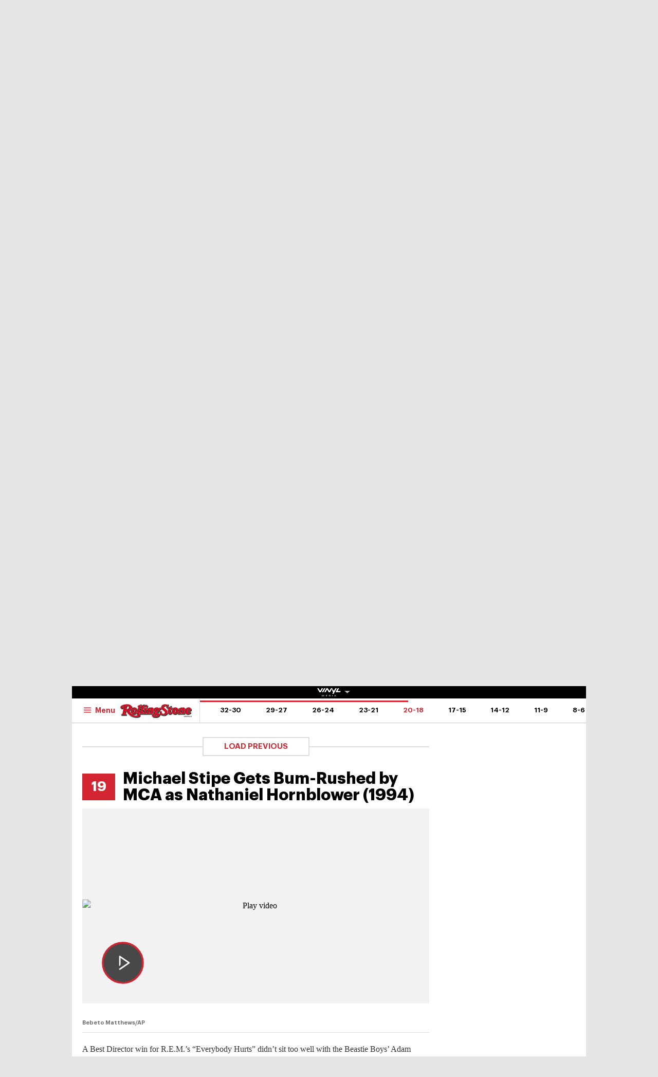

--- FILE ---
content_type: text/html
request_url: https://au.rollingstone.com/music/music-lists/32-most-outrageous-mtv-vmas-moments-of-all-time-2-16342/michael-stipe-gets-bum-rushed-by-mca-as-nathaniel-hornblower-1994-16357/
body_size: 37044
content:
<!DOCTYPE html><html      lang="en-AU" class="no-js"><head><meta charset="UTF-8" /><meta http-equiv="X-UA-Compatible" content="IE=edge"><link rel="manifest" href="https://cdn-r2-2.thebrag.com/rs/assets/app/manifest.json"><meta name="viewport" content="width=device-width, initial-scale=1"><meta name="theme-color" content="#df3535"><meta name="apple-mobile-web-app-title" content="Rolling Stone Australia"><meta name="apple-mobile-web-app-capable" content="yes"><meta name="apple-mobile-web-app-status-bar-style" content="black-translucent"><link rel="apple-touch-icon"
 href="https://www.rollingstone.com/wp-content/uploads/2022/08/cropped-Rolling-Stone-Favicon.png?w=180" /><meta name="msapplication-config" content="https://cdn-r2-2.thebrag.com/rs/assets/app/browserconfig.xml"><meta name="msapplication-TileImage" content="https://cdn-r2-2.thebrag.com/rs/assets/app/icons/mstile-144x144.png"><meta name="msapplication-TileColor" content="#eff4ff"><link rel="icon"
 href="https://www.rollingstone.com/wp-content/uploads/2022/08/cropped-Rolling-Stone-Favicon.png?w=32"
 sizes="32x32" /><link rel="icon"
 href="https://www.rollingstone.com/wp-content/uploads/2022/08/cropped-Rolling-Stone-Favicon.png?w=192"
 sizes="192x192" /><link rel="mask-icon" href="https://cdn-r2-2.thebrag.com/rs/assets/app/icons/safari-pinned-tab.svg" color="#000000"><meta name="apple-mobile-web-app-title" content="Rolling Stone Australia"><meta name="application-name" content="Rolling Stone Australia"><meta name="description" content="Music, Film, TV and Political News Coverage"><meta name='impact-site-verification' value='1335992589'><meta property="fb:pages" content="203538151294" /><meta name="p:domain_verify" content="56a11e5a8d78b3dce1f1c69b6fc6ff79"/><meta name='impact-site-verification' value='6a0b5017-3e60-419e-b599-eb5b400e8738'><meta name="twitter:card" content="summary_large_image"><meta name="twitter:site" content="@rollingstoneaus"><meta name="twitter:title" content="Michael Stipe Gets Bum-Rushed by MCA as Nathaniel Hornblower (1994)"><meta name="twitter:image" content=""> <script type="text/javascript">window.dataLayer=window.dataLayer||[];window.dataLayer.push({'event':'articleView','AuthorCD':'Sachin Patel','CategoryCD':'','TagsCD':'','PubdateCD':'Aug 31, 2020'});</script> <meta name='robots' content='index, follow, max-image-preview:large, max-snippet:-1, max-video-preview:-1' /><link rel="preload" href="/fonts/Graphik-Regular.woff2" as="font" type="font/woff2" crossorigin="anonymous"><link rel="preload" href="/fonts/Graphik-Regular.woff" as="font" type="font/woff2" crossorigin="anonymous"><link rel="preload" href="/fonts/Graphik-Medium.woff2" as="font" type="font/woff2" crossorigin="anonymous"><link rel="preload" href="/fonts/Graphik-Medium.woff" as="font" type="font/woff2" crossorigin="anonymous"><link rel="preload" href="/fonts/Graphik-Semibold.woff2" as="font" type="font/woff2" crossorigin="anonymous"><link rel="preload" href="/fonts/Graphik-Semibold.woff" as="font" type="font/woff2" crossorigin="anonymous"><link rel="preload" href="/fonts/Graphik-Bold.woff2" as="font" type="font/woff2" crossorigin="anonymous"><link rel="preload" href="/fonts/Graphik-Bold.woff" as="font" type="font/woff2" crossorigin="anonymous"><link rel="preload" href="/fonts/Graphik-Bold-Subset.woff2" as="font" type="font/woff2" crossorigin="anonymous"><link rel="preload" href="/fonts/Graphik-Bold-Subset.woff" as="font" type="font/woff2" crossorigin="anonymous"><link rel="preload" href="/fonts/Graphik-Super.woff2" as="font" type="font/woff2" crossorigin="anonymous"><link rel="preload" href="/fonts/Graphik-Super.woff" as="font" type="font/woff2" crossorigin="anonymous"><link rel="preload" href="/fonts/Publico-Bold.woff2" as="font" type="font/woff2" crossorigin="anonymous"><link rel="preload" href="/fonts/Publico-Bold.woff" as="font" type="font/woff2" crossorigin="anonymous"><link rel="preload" href="/fonts/Publico-Bold-Subset.woff2" as="font" type="font/woff2" crossorigin="anonymous"><link rel="preload" href="/fonts/Publico-Bold-Subset.woff" as="font" type="font/woff2" crossorigin="anonymous"><link media="all" href="https://cdn-r2-1.thebrag.com/rs/wp-content/cache/autoptimize/css/autoptimize_63b013985e9de64c59f52b6cc2edefd3.css" rel="stylesheet"><title>Michael Stipe Gets Bum-Rushed by MCA as Nathaniel Hornblower (1994) - Rolling Stone Australia</title><link rel="canonical" href="https://au.rollingstone.com/music/music-lists/32-most-outrageous-mtv-vmas-moments-of-all-time-2-16342/michael-stipe-gets-bum-rushed-by-mca-as-nathaniel-hornblower-1994-16357/" /><meta property="og:locale" content="en_US" /><meta property="og:type" content="article" /><meta property="og:title" content="Michael Stipe Gets Bum-Rushed by MCA as Nathaniel Hornblower (1994) - Rolling Stone Australia" /><meta property="og:description" content="A Best Director win for R.E.M.&#8217;s &#8220;Everybody Hurts&#8221; didn&#8217;t sit too well with the Beastie Boys&#8217; Adam &#8220;MCA&#8221; Yauch — or at least his lederhosen-loving alter ego Nathanial Hornblower. As Stipe accepted the award, MCA stormed the stage, grabbing the mic in defense of director Spike Jonze, who directed the group&#8217;s video for &#8220;Sabotage.&#8221; &#8220;This [&hellip;]" /><meta property="og:url" content="https://au.rollingstone.com/music/music-lists/32-most-outrageous-mtv-vmas-moments-of-all-time-2-16342/michael-stipe-gets-bum-rushed-by-mca-as-nathaniel-hornblower-1994-16357/" /><meta property="og:site_name" content="Rolling Stone Australia" /><meta property="og:image" content="https://images.thebrag.com/cdn-cgi/image/fit=crop,width=1200,height=628/https://www.rollingstone.com/wp-content/uploads/2014/08/mtv-vmas-michael-stipe.jpg?w=1000" /><meta property="og:image:width" content="1162" /><meta property="og:image:height" content="225" /><meta property="og:image:type" content="image/png" /><meta name="twitter:card" content="summary_large_image" /><meta name="twitter:label1" content="Est. reading time" /><meta name="twitter:data1" content="1 minute" /> <script type="application/ld+json" class="yoast-schema-graph">{"@context":"https://schema.org","@graph":[{"@type":"WebPage","@id":"https://au.rollingstone.com/music/music-lists/32-most-outrageous-mtv-vmas-moments-of-all-time-2-16342/michael-stipe-gets-bum-rushed-by-mca-as-nathaniel-hornblower-1994-16357/","url":"https://au.rollingstone.com/music/music-lists/32-most-outrageous-mtv-vmas-moments-of-all-time-2-16342/michael-stipe-gets-bum-rushed-by-mca-as-nathaniel-hornblower-1994-16357/","name":"Michael Stipe Gets Bum-Rushed by MCA as Nathaniel Hornblower (1994) - Rolling Stone Australia","isPartOf":{"@id":"https://au.rollingstone.com/#website"},"datePublished":"2020-08-31T04:26:46+00:00","breadcrumb":{"@id":"https://au.rollingstone.com/music/music-lists/32-most-outrageous-mtv-vmas-moments-of-all-time-2-16342/michael-stipe-gets-bum-rushed-by-mca-as-nathaniel-hornblower-1994-16357/#breadcrumb"},"inLanguage":"en-AU","potentialAction":[{"@type":"ReadAction","target":["https://au.rollingstone.com/music/music-lists/32-most-outrageous-mtv-vmas-moments-of-all-time-2-16342/michael-stipe-gets-bum-rushed-by-mca-as-nathaniel-hornblower-1994-16357/"]}]},{"@type":"BreadcrumbList","@id":"https://au.rollingstone.com/music/music-lists/32-most-outrageous-mtv-vmas-moments-of-all-time-2-16342/michael-stipe-gets-bum-rushed-by-mca-as-nathaniel-hornblower-1994-16357/#breadcrumb","itemListElement":[{"@type":"ListItem","position":1,"name":"Home","item":"https://au.rollingstone.com/"},{"@type":"ListItem","position":2,"name":"Michael Stipe Gets Bum-Rushed by MCA as Nathaniel Hornblower (1994)"}]},{"@type":"WebSite","@id":"https://au.rollingstone.com/#website","url":"https://au.rollingstone.com/","name":"Rolling Stone Australia","description":"Music, Film, TV and Political News Coverage","publisher":{"@id":"https://au.rollingstone.com/#organization"},"potentialAction":[{"@type":"SearchAction","target":{"@type":"EntryPoint","urlTemplate":"https://au.rollingstone.com/?s={search_term_string}"},"query-input":{"@type":"PropertyValueSpecification","valueRequired":true,"valueName":"search_term_string"}}],"inLanguage":"en-AU"},{"@type":"Organization","@id":"https://au.rollingstone.com/#organization","name":"Rolling Stone Australia","url":"https://au.rollingstone.com/","logo":{"@type":"ImageObject","inLanguage":"en-AU","@id":"https://au.rollingstone.com/#/schema/logo/image/","url":"https://au.rollingstone.com/wp-content/uploads/2022/08/RSAustralia_RGB_WEB_1xxhdpi.png","contentUrl":"https://au.rollingstone.com/wp-content/uploads/2022/08/RSAustralia_RGB_WEB_1xxhdpi.png","width":1985,"height":374,"caption":"Rolling Stone Australia"},"image":{"@id":"https://au.rollingstone.com/#/schema/logo/image/"}}]}</script> <link rel='dns-prefetch' href='//code.jquery.com' /><link rel='dns-prefetch' href='//micro.rubiconproject.com' /><link rel='dns-prefetch' href='//securepubads.g.doubleclick.net' /><link rel='dns-prefetch' href='//djweqxrsxpqq1.cloudfront.net' /><link rel='dns-prefetch' href='//images-r2-1.thebrag.com' /><link href='https://cdn-r2-2.thebrag.com' rel='preconnect' /><link href='https://cdn-r2-1.thebrag.com' rel='preconnect' /><link href='https://images-r2.thebrag.com' rel='preconnect' /><link href='https://images-r2-1.thebrag.com' rel='preconnect' /><link href='https://images-r2-2.thebrag.com' rel='preconnect' /> <!--noptimize-->
		<style type="text/css" id="web-fonts-css">
			@font-face {
				font-family: 'Graphik Bold Subset';
				src: url('/fonts/Graphik-Bold-Subset.woff2') format('woff2'),
					url('/fonts/Graphik-Bold-Subset.woff') format('woff');
				font-weight: 700;
				font-style: normal;
				font-display: swap;
			}

			@font-face {
				font-family: 'Graphik';
				src: url('/fonts/Graphik-Regular.woff2') format('woff2'),
					url('/fonts/Graphik-Regular.woff') format('woff');
				font-weight: 300;
				font-style: normal;
				font-display: swap;
			}

			@font-face {
				font-family: 'Graphik';
				src: url('/fonts/Graphik-Medium.woff2') format('woff2'),
					url('/fonts/Graphik-Medium.woff') format('woff');
				font-weight: 500;
				font-style: normal;
				font-display: swap;
			}

			@font-face {
				font-family: 'Graphik';
				src: url('/fonts/Graphik-Semibold.woff2') format('woff2'),
					url('/fonts/Graphik-Semibold.woff') format('woff');
				font-weight: 600;
				font-style: normal;
				font-display: swap;
			}

			@font-face {
				font-family: 'Graphik';
				src: url('/fonts/Graphik-Bold.woff2') format('woff2'),
					url('/fonts/Graphik-Bold.woff') format('woff');
				font-weight: 700;
				font-style: normal;
				font-display: swap;
			}

			@font-face {
				font-family: 'Graphik Super';
				src: url('/fonts/Graphik-Super.woff2') format('woff2'),
					url('/fonts/Graphik-Super.woff') format('woff');
				font-weight: 800;
				font-style: normal;
				font-display: swap;
			}

			@font-face {
				font-family: 'Publico Bold Subset';
				src: url('/fonts/Publico-Bold-Subset.woff2') format('woff2'),
					url('/fonts/Publico-Bold-Subset.woff') format('woff');
				font-weight: 700;
				font-style: normal;
				font-display: swap;
			}

			@font-face {
				font-family: 'Publico';
				src: url('/fonts/Publico-Bold.woff2') format('woff2'),
					url('/fonts/Publico-Bold.woff') format('woff');
				font-weight: 700;
				font-style: normal;
				font-display: swap;
			}
		</style>
        <!--/noptimize--><link rel="alternate" title="oEmbed (JSON)" type="application/json+oembed" href="https://au.rollingstone.com/wp-json/oembed/1.0/embed?url=https%3A%2F%2Fau.rollingstone.com%2Fmusic%2Fmusic-lists%2F32-most-outrageous-mtv-vmas-moments-of-all-time-2-16342%2Fmichael-stipe-gets-bum-rushed-by-mca-as-nathaniel-hornblower-1994-16357%2F" /><link rel="alternate" title="oEmbed (XML)" type="text/xml+oembed" href="https://au.rollingstone.com/wp-json/oembed/1.0/embed?url=https%3A%2F%2Fau.rollingstone.com%2Fmusic%2Fmusic-lists%2F32-most-outrageous-mtv-vmas-moments-of-all-time-2-16342%2Fmichael-stipe-gets-bum-rushed-by-mca-as-nathaniel-hornblower-1994-16357%2F&#038;format=xml" /> <script type="text/javascript" src="https://code.jquery.com/jquery-3.7.1.min.js?ver=3.7.1" id="jquery-js"></script> <script type="text/javascript" defer='defer' src="https://micro.rubiconproject.com/prebid/dynamic/28043.js?ver=1" id="magnite-js"></script> <script type="text/javascript" defer='defer' src="https://securepubads.g.doubleclick.net/tag/js/gpt.js" id="adm-gpt-js"></script> <script type="text/javascript" defer='defer' src="https://cdnjs.cloudflare.com/polyfill/v2/polyfill.min.js?features=IntersectionObserver,Promise,Fetch,Array.from" id="polyfill-io-js-js"></script> <script type="text/javascript" id="rollingstone-main-js-extra">var RS_MAIN={"ticketing":{"api_endpoint":"https://au.rollingstone.com/api/seats/","no_location_text":"Choose a Location","service_not_available_text":"Sorry, Service Not Available."}};</script> <script type="text/javascript" id="tbm-js-extra">var tbm_load_next_post={"url":"https://au.rollingstone.com/wp-admin/admin-ajax.php","exclude_posts":"16357","current_post":"16357"};</script> <link rel="https://api.w.org/" href="https://au.rollingstone.com/wp-json/" /><link rel="alternate" title="JSON" type="application/json" href="https://au.rollingstone.com/wp-json/wp/v2/pmc_list_item/16357" /><link rel="EditURI" type="application/rsd+xml" title="RSD" href="https://au.rollingstone.com/xmlrpc.php?rsd" /><meta name="generator" content="WordPress 6.9" /><link rel='shortlink' href='https://au.rollingstone.com/?p=16357' /><link rel="prev" href="https://au.rollingstone.com/music/music-lists/32-most-outrageous-mtv-vmas-moments-of-all-time-2-16342/rose-mcgowans-dress-1998-16356/" /><link rel="next" href="https://au.rollingstone.com/music/music-lists/32-most-outrageous-mtv-vmas-moments-of-all-time-2-16342/miley-frees-the-nipple-2015-16358/" /> <script></script> <script>window.pbjs=window.pbjs||{que:[]};window.googletag=window.googletag||{cmd:[]};const isMobile=window.innerWidth<768;googletag.cmd.push(function(){googletag.pubads().disableInitialLoad();googletag.pubads().setTargeting("site",["rollingstoneau"]);googletag.pubads().setTargeting("pagepath",["musicmusic-lists32-most-outrageous-mtv-v"]);const leaderboardSizes=isMobile?[[300,50],[300,100],[320,100],[320,50]]:[[970,250],[970,90],[728,90]];const mrecSizes=['fluid',[300,250],[336,280]];const incontentSizes=['fluid',[300,250],[336,280],[320,480]];const vrecSizes=['fluid',[300,250],[300,600]];const skinSizes=[[1600,1200]];const headerBiddingSlots=[]
function slot(path,sizes,id,desktopOnly=false){if(desktopOnly&&isMobile)return;const div=googletag.defineSlot(path,sizes,id).addService(googletag.pubads());headerBiddingSlots.push(div)}
googletag.pubads().setTargeting("tbm_tags",[]);slot('/22071836792/SSM_rollingstone/article_leaderboard',leaderboardSizes,'div-gpt-article_leaderboard');slot('/22071836792/SSM_rollingstone/article_mrec',mrecSizes,'div-gpt-article_mrec');slot('/22071836792/SSM_rollingstone/article_incontent_1',incontentSizes,'div-gpt-article_incontent_1');slot('/22071836792/SSM_rollingstone/article_incontent_2',incontentSizes,'div-gpt-article_incontent_2');slot('/22071836792/SSM_rollingstone/article_vrec',vrecSizes,'div-gpt-article_vrec');slot('/22071836792/SSM_rollingstone/article_skin',skinSizes,'div-gpt-article_skin',true);slot('/22071836792/SSM_rollingstone/outofpage',[[1,1]],'div-gpt-outofpage');googletag.pubads().enableSingleRequest();googletag.enableServices();function demandManagerRequest(slots){const sendAdServerRequest=failsafeHandler((slotsToRefresh)=>{googletag.pubads().refresh(slotsToRefresh);},slots);pbjs.que.push(function(){pbjs.rp.requestBids({callback:sendAdServerRequest,gptSlotObjects:slots});});setTimeout(sendAdServerRequest,FAILSAFE_TIMEOUT);function failsafeHandler(callback,initialSlots){let adserverRequestSent=false;return(bidsBackSlots)=>{if(adserverRequestSent)return;adserverRequestSent=true;callback(bidsBackSlots||initialSlots);};}}
demandManagerRequest(headerBiddingSlots);})</script> <script src="https://pubfeed.linkby.com/widget.js" async></script>  <script>(function(){var ta=document.createElement('script');ta.type='text/javascript';ta.async=true;ta.src='https://analytics.tiktok.com/i18n/pixel/sdk.js?sdkid=BRGQC53J857475I0KC5G';var s=document.getElementsByTagName('script')[0];s.parentNode.insertBefore(ta,s);})();</script>  <script type="text/javascript" src="https://static.apester.com/js/sdk/latest/apester-sdk.js" async></script>  <script type="text/javascript">(function(){window.dm=window.dm||{AjaxData:[]};window.dm.AjaxEvent=function(et,d,ssid,ad){dm.AjaxData.push({et:et,d:d,ssid:ssid,ad:ad});if(typeof window.DotMetricsObj!='undefined'){DotMetricsObj.onAjaxDataUpdate();}};var d=document,h=d.getElementsByTagName('head')[0],s=d.createElement('script');s.type='text/javascript';s.async=true;s.src='https://au-script.dotmetrics.net/door.js?id=15163';h.appendChild(s);}());</script> <script data-obct type = "text/javascript">!function(_window,_document){var OB_ADV_ID='0092d5d6908a05c2fa71984152b87908fa';if(_window.obApi){var toArray=function(object){return Object.prototype.toString.call(object)==='[object Array]'?object:[object];};_window.obApi.marketerId=toArray(_window.obApi.marketerId).concat(toArray(OB_ADV_ID));return;}
var api=_window.obApi=function(){api.dispatch?api.dispatch.apply(api,arguments):api.queue.push(arguments);};api.version='1.1';api.loaded=true;api.marketerId=OB_ADV_ID;api.queue=[];var tag=_document.createElement('script');tag.async=true;tag.src='//amplify.outbrain.com/cp/obtp.js';tag.type='text/javascript';var script=_document.getElementsByTagName('script')[0];script.parentNode.insertBefore(tag,script);}(window,document);obApi('track','PAGE_VIEW');</script> </head><body data-list-page data-list-total="32"class="wp-singular pmc_list_item-template-default single single-pmc_list_item postid-16357 wp-theme-rs-au"> <noscript><iframe src="https://www.googletagmanager.com/ns.html?id=GTM-5B5GC2G"
 height="0" width="0" style="display:none;visibility:hidden"></iframe></noscript> <script>(function(w,d,s,l,i){w[l]=w[l]||[];w[l].push({'gtm.start':new Date().getTime(),event:'gtm.js'});var f=d.getElementsByTagName(s)[0],j=d.createElement(s),dl=l!='dataLayer'?'&l='+l:'';j.async=true;j.src='https://www.googletagmanager.com/gtm.js?id='+i+dl;f.parentNode.insertBefore(j,f);})(window,document,'script','dataLayer','GTM-5B5GC2G');</script>  
  <script>!function(f,b,e,v,n,t,s){if(f.fbq)return;n=f.fbq=function(){n.callMethod?n.callMethod.apply(n,arguments):n.queue.push(arguments)};if(!f._fbq)f._fbq=n;n.push=n;n.loaded=!0;n.version='2.0';n.queue=[];t=b.createElement(e);t.async=!0;t.src=v;s=b.getElementsByTagName(e)[0];s.parentNode.insertBefore(t,s)}(window,document,'script','https://connect.facebook.net/en_US/fbevents.js');fbq('init','243859349395737');fbq('track','PageView');fbq.disablePushState=true;</script> <noscript> <img height="1" width="1" src="https://www.facebook.com/tr?id=243859349395737&ev=PageView  &noscript=1" /> </noscript><div id="skin-ad-section"><div id="skin-ad-container"><div id="div-gpt-article_skin" style="margin: auto; text-align: center"><script>if(!isMobile){googletag.cmd.push(function(){googletag.display("div-gpt-article_skin");});}</script></div></div></div><div class="l-page" id="site_wrap"><div class="l-page__header"><div class="ad-bb-header sticky-bottom-mobile"><div class="c-ad c-ad--desktop-header c-ad--970x250"><div id="div-gpt-article_leaderboard" style="margin: auto; text-align: center"><script>googletag.cmd.push(function(){googletag.display("div-gpt-article_leaderboard");});</script></div></div><div class="rs-leaderboard-ad"></div></div><div class="nav-network-wrap" style="width: 100%; z-index: 20003; position: fixed;top: 0; max-width: 1000px;"> <a href="#" class="l_toggle_menu_network" style="height: 24px;"> <img src="https://images-r2-1.thebrag.com/tb/uploads/2025/02/vinyl-media.png" alt="The BRAG Media" style="height: 24px !important; margin-bottom: -7px; padding: 4px 2px;"> <i class="caret-down" style="font-size: 12px;"></i> </a><div class="brands__sub-menu is-open" id="menu-network" style="display: none;"><div class="" id="brands_wrap"><div class="brands__grid brands__wrap our-brands"><div class="brands-box"> <a href="https://thebrag.com/" title="The Brag" target="_blank"> <img src="https://images-r2.thebrag.com/common/brands/the-brag-dark-202404-light.svg" alt="The Brag" style="width: 100px;"> </a></div><div class="brands-box"> <a href="https://au.rollingstone.com/" title="Rolling Stone Australia" target="_blank"> <img src="https://images-r2.thebrag.com/common/brands/Rolling-Stone-Australia-light.png" alt="Rolling Stone Australia" style=""> </a></div><div class="brands-box"> <a href="https://tonedeaf.thebrag.com/" title="Tone Deaf" target="_blank"> <img src="https://images-r2.thebrag.com/common/brands/Tone-Deaf-light.svg" alt="Tone Deaf" style="width: 80px;"> </a></div><div class="brands-box"> <a href="https://themusicnetwork.com/" title="The Music Network" target="_blank"> <img src="https://images-r2.thebrag.com/common/brands/TMN-light.svg" alt="The Music Network" style="width: 80px;"> </a></div><div class="brands-box"> <a href="https://au.variety.com/" title="Variety Australia" target="_blank"> <img src="https://images-r2.thebrag.com/common/brands/Variety-Australia-light.svg" alt="Variety Australia" style="width: 120px;"> </a></div><div class="brands-box"> <a href="https://www.artnews.com/" title="ARTnews" target="_blank" class="d-block p-2" rel="noreferrer"> <img src="https://images-r2.thebrag.com/common/pubs-white/artnews.png" alt="ARTnews" style=""> </a></div><div class="brands-box"> <a href="https://bgr.com/" title="BGR" target="_blank" class="d-block p-2" rel="noreferrer"> <img src="https://images-r2.thebrag.com/common/pubs-white/bgr.png" alt="BGR" style="width: 80px;"> </a></div><div class="brands-box"> <a href="https://billboard.com/" title="Billboard" target="_blank" class="d-block p-2" rel="noreferrer"> <img src="https://images-r2.thebrag.com/common/pubs-white/billboard.png" alt="Billboard" style=""> </a></div><div class="brands-box"> <a href="https://www.crunchyroll.com/en-gb" title="Crunchyroll" target="_blank" class="d-block p-2" rel="noreferrer"> <img src="https://images-r2.thebrag.com/common/pubs-white/crunchyroll.png" alt="Crunchyroll" style=""> </a></div><div class="brands-box"> <a href="https://deadline.com/" title="Deadline" target="_blank" class="d-block p-2" rel="noreferrer"> <img src="https://images-r2.thebrag.com/common/pubs-white/deadline.png" alt="Deadline" style=""> </a></div><div class="brands-box"> <a href="https://www.dirt.com/" title="Dirt" target="_blank" class="d-block p-2" rel="noreferrer"> <img src="https://images-r2.thebrag.com/common/pubs-white/dirt.png" alt="Dirt" style="width: 80px;"> </a></div><div class="brands-box"> <a href="https://www.enthusiastgaming.com/" title="Enthusiast Gaming" target="_blank" class="d-block p-2" rel="noreferrer"> <img src="https://images-r2.thebrag.com/common/pubs-white/enthusiast-gaming.png" alt="Enthusiast Gaming" style=""> </a></div><div class="brands-box"> <a href="https://footwearnews.com/" title="Footwear News" target="_blank" class="d-block p-2" rel="noreferrer"> <img src="https://images-r2.thebrag.com/common/pubs-white/footwear-news.png" alt="Footwear News" style="width: 60px;"> </a></div><div class="brands-box"> <a href="https://www.funimation.com/" title="Funimation" target="_blank" class="d-block p-2" rel="noreferrer"> <img src="https://images-r2.thebrag.com/common/pubs-white/funimation.png" alt="Funimation" style=""> </a></div><div class="brands-box"> <a href="https://gamelancer.com/" title="Gamelancer" target="_blank" class="d-block p-2" rel="noreferrer"> <img src="https://images-r2.thebrag.com/common/pubs-white/gamelancer.png" alt="Gamelancer" style=""> </a></div><div class="brands-box"> <a href="https://www.goldderby.com/" title="Gold Derby" target="_blank" class="d-block p-2" rel="noreferrer"> <img src="https://images-r2.thebrag.com/common/pubs-white/gold-derby.png" alt="Gold Derby" style=""> </a></div><div class="brands-box"> <a href="https://hypebeast.com/" title="Hypebeast" target="_blank" class="d-block p-2" rel="noreferrer"> <img src="https://images-r2.thebrag.com/common/pubs-white/hypebeast.png" alt="Hypebeast" style=""> </a></div><div class="brands-box"> <a href="https://www.indiewire.com/" title="IndieWire" target="_blank" class="d-block p-2" rel="noreferrer"> <img src="https://images-r2.thebrag.com/common/pubs-white/indiewire.png" alt="IndieWire" style=""> </a></div><div class="brands-box"> <a href="https://www.kidoodle.tv/" title="kidoodle" target="_blank" class="d-block p-2" rel="noreferrer"> <img src="https://images-r2.thebrag.com/common/pubs-white/kidoodle.png" alt="kidoodle" style=""> </a></div><div class="brands-box"> <a href="https://lifewithoutandy.com/" title="Life Without Andy" target="_blank" class="d-block p-2" rel="noreferrer"> <img src="https://images-r2.thebrag.com/common/pubs-white/life-without-andy.png" alt="Life Without Andy" style="width: 60px;"> </a></div><div class="brands-box"> <a href="https://www.sheknows.com/" title="SheKnows" target="_blank" class="d-block p-2" rel="noreferrer"> <img src="https://images-r2.thebrag.com/common/pubs-white/sheknows.png" alt="SheKnows" style=""> </a></div><div class="brands-box"> <a href="https://sourcingjournal.com/" title="Sourcing Journal" target="_blank" class="d-block p-2" rel="noreferrer"> <img src="https://images-r2.thebrag.com/common/pubs-white/sourcing-journal.png" alt="Sourcing Journal" style=""> </a></div><div class="brands-box"> <a href="https://www.sportico.com/" title="Sportico" target="_blank" class="d-block p-2" rel="noreferrer"> <img src="https://images-r2.thebrag.com/common/pubs-white/sportico.png" alt="Sportico" style=""> </a></div><div class="brands-box"> <a href="https://spy.com/" title="Spy" target="_blank" class="d-block p-2" rel="noreferrer"> <img src="https://images-r2.thebrag.com/common/pubs-white/spy.png" alt="Spy" style="width: 120px;"> </a></div><div class="brands-box"> <a href="https://stylecaster.com/" title="Stylecaster" target="_blank" class="d-block p-2" rel="noreferrer"> <img src="https://images-r2.thebrag.com/common/pubs-white/stylecaster.png" alt="Stylecaster" style=""> </a></div><div class="brands-box"> <a href="https://www.hollywoodreporter.com/" title="The Hollywood Reporter" target="_blank" class="d-block p-2" rel="noreferrer"> <img src="https://images-r2.thebrag.com/common/pubs-white/the-hollywood-reporter.png" alt="The Hollywood Reporter" style=""> </a></div><div class="brands-box"> <a href="https://www.toongoggles.com/" title="ToonGoggles" target="_blank" class="d-block p-2" rel="noreferrer"> <img src="https://images-r2.thebrag.com/common/pubs-white/toongoggles.png" alt="ToonGoggles" style=""> </a></div><div class="brands-box"> <a href="https://tvline.com/" title="TVLine" target="_blank" class="d-block p-2" rel="noreferrer"> <img src="https://images-r2.thebrag.com/common/pubs-white/tvline.png" alt="TVLine" style="width: 120px;"> </a></div><div class="brands-box"> <a href="https://www.vibe.com/" title="VIBE" target="_blank" class="d-block p-2" rel="noreferrer"> <img src="https://images-r2.thebrag.com/common/pubs-white/vibe.png" alt="VIBE" style="width: 120px;"> </a></div></div></div></div></div><header class="l-header l-header--list" data-header data-header-sticky-class="is-header-sticky" data-header-ready-class="is-header-ready" data-header-search-class="is-search-expanded"><div class="l-header__wrap tbm"><div class="l-header__content"><div class="l-header__search t-semibold is-search-expandable" data-header-search-trigger style=""><div data-st-search-form="small_search_form"><div class="search-input-with-autocomplete"><div class="search-form"><form role="search" method="get" class="" action="https://au.rollingstone.com/"> <input type="text" autocomplete="off" id="small_search_form" name="s" value="" placeholder="Search"> <input type="submit" value="Search"></form></div></div></div></div><div class="l-header__branding"> <a href="https://au.rollingstone.com/"> <img class="l-header__logo" src="https://images-r2-2.thebrag.com/rs/1/RSAU_Primary.png"> <span class="screen-reader-text">Rolling Stone Australia</span> </a></div><div class="l-header__block l-header__block--right"><div class="c-cover t-bold "> <a href="#" style="cursor: default;"> <img src="https://images-r2-1.thebrag.com/rs/uploads/2025/06/issue21.jpg?w=80" data-src="https://images-r2-1.thebrag.com/rs/uploads/2025/06/issue21.jpg?w=80" alt="" class="c-cover__image" style="width: 80px" /> </a></div></div><nav class="l-header__nav"><div class="l-header__toggle l-header__toggle--hamburger"> <button class="c-hamburger" data-flyout="is-mega-open" data-flyout-scroll-freeze> <svg class="c-hamburger__icon"><use xlink:href="#svg-icon-hamburger"></use></svg> <span class="c-hamburger__label t-semibold">Menu</span> </button></div><div class="l-header__toggle l-header__toggle--close"> <button class="c-close-button" data-flyout="is-mega-open" data-flyout-trigger="close"> <span class="screen-reader-text">Close the menu</span> </button></div><ul class="l-header__menu t-semibold"><li class="l-header__menu-item"><a href='https://au.rollingstone.com/music/' class="l-header__menu-link">Music</a></li><li class="l-header__menu-item"><a href='https://au.rollingstone.com/culture/' class="l-header__menu-link">Culture</a></li><li class="l-header__menu-item"><a href='https://au.rollingstone.com/movies/' class="l-header__menu-link">Movies</a></li><li class="l-header__menu-item"><a href='https://au.rollingstone.com/tv/' class="l-header__menu-link">TV</a></li><li class="l-header__menu-item"><a href='https://au.rollingstone.com/t/scene-report/' class="l-header__menu-link">Scene Report</a></li><li class="l-header__menu-item"><a href='https://au.rollingstone.com/rolling-stone-australia-awards-2025/' class="l-header__menu-link">RS Awards 2025</a></li></ul></nav></div><div class="l-header__content l-header__content--sticky" style="flex-direction: column;
 padding-right: 0;
 padding-left: 0;"><div style="width: 100%;
 display: flex;
 flex-direction: row;
 padding-left: 1.25rem;
 padding-right: 4.0625rem;
 padding-right: 0;"> <a href="https://au.rollingstone.com/" class="l-header__branding l-header__branding--sticky"> <img class="l-header__logo" src="https://images-r2-2.thebrag.com/rs/1/RSAU_Primary.png"> </a><div class="l-header__toggle l-header__toggle--sticky l-header__toggle--hamburger"> <button class="c-hamburger" data-flyout="is-mega-open" data-flyout-scroll-freeze> <svg class="c-hamburger__icon"><use xlink:href="#svg-icon-hamburger"></use></svg> <span class="c-hamburger__label t-semibold">Menu</span> </button></div><div class="l-header__toggle l-header__toggle--sticky l-header__toggle--close"> <button class="c-close-button" data-flyout="is-mega-open" data-flyout-trigger="close"> <span class="screen-reader-text">Close the menu</span> </button></div><nav class="l-header__block l-header__block--list-nav"><ul class="l-header__menu l-header__menu--list t-semibold t-semibold--upper" data-list-nav><li class="l-header__menu-item"> <a href="https://au.rollingstone.com/music/music-lists/32-most-outrageous-mtv-vmas-moments-of-all-time-2-16342/?list_page=1#list-item-32"
 class="l-header__menu-link"
 data-list-nav-item
 data-list-range-start="32"
 data-list-range-end="30"> 32-30 </a></li><li class="l-header__menu-item"> <a href="https://au.rollingstone.com/music/music-lists/32-most-outrageous-mtv-vmas-moments-of-all-time-2-16342/?list_page=1#list-item-29"
 class="l-header__menu-link"
 data-list-nav-item
 data-list-range-start="29"
 data-list-range-end="27"> 29-27 </a></li><li class="l-header__menu-item"> <a href="https://au.rollingstone.com/music/music-lists/32-most-outrageous-mtv-vmas-moments-of-all-time-2-16342/?list_page=1#list-item-26"
 class="l-header__menu-link"
 data-list-nav-item
 data-list-range-start="26"
 data-list-range-end="24"> 26-24 </a></li><li class="l-header__menu-item"> <a href="https://au.rollingstone.com/music/music-lists/32-most-outrageous-mtv-vmas-moments-of-all-time-2-16342/?list_page=1#list-item-23"
 class="l-header__menu-link"
 data-list-nav-item
 data-list-range-start="23"
 data-list-range-end="21"> 23-21 </a></li><li class="l-header__menu-item"> <a href="https://au.rollingstone.com/music/music-lists/32-most-outrageous-mtv-vmas-moments-of-all-time-2-16342/?list_page=1#list-item-20"
 class="l-header__menu-link"
 data-list-nav-item
 data-list-range-start="20"
 data-list-range-end="18"> 20-18 </a></li><li class="l-header__menu-item"> <a href="https://au.rollingstone.com/music/music-lists/32-most-outrageous-mtv-vmas-moments-of-all-time-2-16342/?list_page=1#list-item-17"
 class="l-header__menu-link"
 data-list-nav-item
 data-list-range-start="17"
 data-list-range-end="15"> 17-15 </a></li><li class="l-header__menu-item"> <a href="https://au.rollingstone.com/music/music-lists/32-most-outrageous-mtv-vmas-moments-of-all-time-2-16342/?list_page=1#list-item-14"
 class="l-header__menu-link"
 data-list-nav-item
 data-list-range-start="14"
 data-list-range-end="12"> 14-12 </a></li><li class="l-header__menu-item"> <a href="https://au.rollingstone.com/music/music-lists/32-most-outrageous-mtv-vmas-moments-of-all-time-2-16342/?list_page=1#list-item-11"
 class="l-header__menu-link"
 data-list-nav-item
 data-list-range-start="11"
 data-list-range-end="9"> 11-9 </a></li><li class="l-header__menu-item"> <a href="https://au.rollingstone.com/music/music-lists/32-most-outrageous-mtv-vmas-moments-of-all-time-2-16342/?list_page=1#list-item-8"
 class="l-header__menu-link"
 data-list-nav-item
 data-list-range-start="8"
 data-list-range-end="6"> 8-6 </a></li><li class="l-header__menu-item"> <a href="https://au.rollingstone.com/music/music-lists/32-most-outrageous-mtv-vmas-moments-of-all-time-2-16342/?list_page=1#list-item-5"
 class="l-header__menu-link"
 data-list-nav-item
 data-list-range-start="5"
 data-list-range-end="3"> 5-3 </a></li><li class="l-header__menu-item"> <a href="https://au.rollingstone.com/music/music-lists/32-most-outrageous-mtv-vmas-moments-of-all-time-2-16342/?list_page=1#list-item-2"
 class="l-header__menu-link"
 data-list-nav-item
 data-list-range-start="2"
 data-list-range-end="1"> 2-1 </a></li></ul><div class="l-header__progress-bar" data-list-progress-bar></div></nav><div style="margin-top: .25rem; margin-right: .25rem;"><ul class="c-social-bar c-social-bar--round"><li class="c-social-bar__item"><a href="https://www.facebook.com/rollingstoneaustralia/" class="c-social-bar__link c-social-bar-header__link" title="Facebook" rel="noopener noreferrer" target="_blank"><span class="c-icon c-icon--red c-icon--large"><svg><use xlink:href="#svg-icon-facebook"></use></svg></span><span class="screen-reader-text">Share onFacebook</span></a></li><li class="c-social-bar__item"><a href="https://twitter.com/rollingstoneaus" class="c-social-bar__link c-social-bar-header__link" title="Twitter" rel="noopener noreferrer" target="_blank"><span class="c-icon c-icon--red c-icon--large"><svg><use xlink:href="#svg-icon-twitter"></use></svg></span><span class="screen-reader-text">Share onTwitter</span></a></li><li class="c-social-bar__item"><a href="https://www.tiktok.com/@rollingstoneaus" class="c-social-bar__link c-social-bar-header__link" title="Tiktok" rel="noopener noreferrer" target="_blank"><span class="c-icon c-icon--red c-icon--large"><svg><use xlink:href="#svg-icon-tiktok"></use></svg></span><span class="screen-reader-text">Share onTiktok</span></a></li><li class="c-social-bar__item"><a href="https://instagram.com/rollingstoneaus" class="c-social-bar__link c-social-bar-header__link" title="Instagram" rel="noopener noreferrer" target="_blank"><span class="c-icon c-icon--red c-icon--large"><svg><use xlink:href="#svg-icon-instagram"></use></svg></span><span class="screen-reader-text">Share onInstagram</span></a></li><li class="c-social-bar__item"><a href="https://www.youtube.com/channel/UC5ogXwEsy_q8_2DQHp1RU8A" class="c-social-bar__link c-social-bar-header__link" title="YouTube" rel="noopener noreferrer" target="_blank"><span class="c-icon c-icon--red c-icon--large"><svg><use xlink:href="#svg-icon-youtube"></use></svg></span><span class="screen-reader-text">Share onYouTube</span></a></li><li class="c-social-bar__item"><a href="https://thebrag.com/observer/" class="c-social-bar__link c-social-bar-header__link" title="Subscribe to our Newsletters" rel="noopener noreferrer" target="_blank"><span class="c-icon c-icon--red c-icon--large"><svg><use xlink:href="#svg-icon-email"></use></svg></span><span class="screen-reader-text">Share onSubscribe to our Newsletters</span></a></li></ul></div></div></div></div><div class="l-header__wrap l-header__wrap--layer l-header__wrap--subscribe"><div class="l-header__subscribe" style="/*width: 50%; right: 0; left: auto; top: -2rem;*/ padding-left: 2.75rem; padding-right: 2.75rem;"><div class="c-subscribe" style="opacity: 1; visibility: visible;"><div class="c-subscribe__block c-subscribe__block--get-magazine" style="width: 100%;"><div class="c-subscribe__cover" style="margin-right: 0; margin-left: 1.875rem;"> <img src="https://images-r2-1.thebrag.com/rs/uploads/2025/06/issue21.jpg?w=184" data-src="https://images-r2-1.thebrag.com/rs/uploads/2025/06/issue21.jpg?w=184" alt="" class="" style="width: 184px" /></div><div class="c-subscribe__description" style="justify-content: center;"><p class="c-subscribe__heading t-bold">Get The Magazine</p><p class="c-subscribe__content" style="margin-bottom: 0;">The best in culture from a cultural icon. Subscribe now for more from the authority on music, entertainment, politics and pop culture.</p> <a href="https://au.rollingstone.com/subscribe-magazine/" class="c-subscribe__button c-subscribe__button--subscribe t-bold t-bold--upper"> Subscribe Now </a></div></div></div></div></div></header></div><div class="l-page__content"><div class="l-blog"><main class="l-blog__primary"><article><header class="l-article-header"><div class="l-article-header__block l-article-header__block--breadcrumbs t-semibold t-semibold--upper"> <span class="c-breadcrumbs"> <a href="https://au.rollingstone.com/" class="c-breadcrumbs__link">Home</a> <a href="https://au.rollingstone.com/music/" class="c-breadcrumbs__link">Music</a> <a href="https://au.rollingstone.com/music/music-lists/" class="c-breadcrumbs__link">Music Lists</a> </span></div> <time class="l-article-header__block l-article-header__block--time t-semibold t-semibold--upper" datetime="2020-08-31T05:02:10+00:00" itemprop="datePublished" data-pubdate="Aug 31, 2020"> August 31, 2020 3:02PM </time><div class="l-article-header__siteserved-ad"></div><div class="c-badge c-badge--sponsored"></div><h1 class="l-article-header__row l-article-header__row--title t-bold t-bold--condensed" data-href="https://au.rollingstone.com/music/music-lists/32-most-outrageous-mtv-vmas-moments-of-all-time-2-16342/" data-title="32 Most Outrageous MTV VMAs Moments" data-share-title="32+Most+Outrageous+MTV+VMAs+Moments" data-share-url="https%3A%2F%2Fau.rollingstone.com%2Fmusic%2Fmusic-lists%2F32-most-outrageous-mtv-vmas-moments-of-all-time-2-16342%2F" data-article-number="1"> 32 Most Outrageous MTV VMAs Moments</h1><h2 class="l-article-header__row l-article-header__row--lead t-semibold t-semibold--condensed"><p>From Miley’s twerk to Eminem being a jerk, the craziest highlights from the ceremony’s wild past</p></h2><div class="l-article-header__block l-article-header__block--byline"><div class="c-byline"><div class="c-byline__authors"> <em class="c-byline__by"> By </em> <span class="c-byline__amp t-bold author" data-author="CHRISTOPHER R. WEINGARTEN & AL SHIPLEY & REED FISCHER & MAURA JOHNSTON">CHRISTOPHER R. WEINGARTEN & AL SHIPLEY & REED FISCHER & MAURA JOHNSTON</span></div></div></div><div class="l-article-header__block l-article-header__block--share"></div></header><figure class="c-picture"><div class="c-picture__frame"><div class="c-crop c-crop--ratio-3x2" > <img width="900" height="600" src="[data-uri]" data-src="https://images.thebrag.com/cdn-cgi/image/fit=crop,width=900,height=600/https://images-r2.thebrag.com/rs/uploads/2020/08/madonna-spears-kiss-vmas-214881a5-3c86-4cc2-b5f2-fec202dd535d-2-scaled.jpg?resize=900,600&w=450" class="c-crop__img wp-post-image" alt="" decoding="async" fetchpriority="high" data-srcset="https://images.thebrag.com/cdn-cgi/image/fit=crop,width=900,height=600/https://images-r2.thebrag.com/rs/uploads/2020/08/madonna-spears-kiss-vmas-214881a5-3c86-4cc2-b5f2-fec202dd535d-2-scaled.jpg?resize=900,600&w=450 450w, https://images.thebrag.com/cdn-cgi/image/fit=crop,width=900,height=600/https://images-r2.thebrag.com/rs/uploads/2020/08/madonna-spears-kiss-vmas-214881a5-3c86-4cc2-b5f2-fec202dd535d-2-scaled.jpg?resize=900,600&w=600 600w, https://images.thebrag.com/cdn-cgi/image/fit=crop,width=900,height=600/https://images-r2.thebrag.com/rs/uploads/2020/08/madonna-spears-kiss-vmas-214881a5-3c86-4cc2-b5f2-fec202dd535d-2-scaled.jpg?resize=900,600&w=900 900w, https://images.thebrag.com/cdn-cgi/image/fit=crop,width=900,height=600/https://images-r2.thebrag.com/rs/uploads/2020/08/madonna-spears-kiss-vmas-214881a5-3c86-4cc2-b5f2-fec202dd535d-2-scaled.jpg?resize=900,600&w=1200 1200w" sizes="(max-width: 450px) 500px, (max-width: 600px) 650px, (max-width: 900px) 950px, (max-width: 1200px) 1250px" /></div></div><div class="c-picture__caption"><p class="c-picture__title t-semibold"> Madonna and Britney Spears shared an iconic kiss at the 2003 MTV Video Music Awards.</p><p class="c-picture__source t-semibold"> Christopher Polk/Getty</p></div></figure><div class="c-list__lead c-content"><div class="pmc-paywall"><p>Since their 1984 debut, the Video Music Awards have thrived on being the unpredictable younger sibling of America’s awards-show family — and their penchant for causing headlines and shaking up the pop music world hasn’t diminished. Here are 32 moments from VMAs past that have caused tongues to wag and eyebrows to raise.</p><p>[<em>Editor’s Note: a version of this story was published August 2016</em>]</p></div><p><em>From <a rel="noopener noreferrer" target="_blank">Rolling Stone US</a></em></p></div></article><div class="c-list c-list--artists"><div data-list-hidden hidden><article class="c-list__item c-list__item--artist" id="list-item-32" data-list-item="32" data-list-title="Marilyn Manson Performs &#8220;The Dope Show&#8221; With Kissing Cops (1998)" data-list-permalink="https://au.rollingstone.com/music/music-lists/32-most-outrageous-mtv-vmas-moments-of-all-time-2-16342/marilyn-manson-performs-the-dope-show-with-kissing-cops-1998-16344/" data-list-item-id="16344" data-list-item-authors="adm_rs"><figure class="c-list__picture c-picture--video c-picture--no-caption"><div class="c-picture__frame"><div class="c-crop c-crop--video c-crop--ratio-video" data-video-crop><div hidden> <iframe type="text/html" width="670" height="407" data-src="https://www.youtube.com/embed/ih7-l_hPsg8?version=3&#038;rel=1&#038;fs=1&#038;autohide=2&#038;showsearch=0&#038;showinfo=1&#038;iv_load_policy=1&#038;wmode=transparent" allowfullscreen="true" style="border:0;"></iframe></div><div class="c-picture__badge"><div class="c-badge c-badge--play"> <svg class="c-play-btn c-play-btn--clock c-play-btn--big-clock" viewBox="0 0 88 88"> <g transform="translate(-.082 -.082)" fill="none" fill-rule="evenodd"> <circle class="c-play-btn__fill" fill="#D32531" stroke="#D32531" stroke-width="4" cx="44" cy="44" r="44" /> <circle class="c-play-btn__border" fill="none" stroke="none" stroke-width=4 cx="44" cy="44" r="44" stroke-dasharray="276" stroke-dashoffset="276" /> <path class="c-play-btn__icon" d="M38.242 28.835c-.634-.467-2.323-.467-2.46 1.298v19.743a.99.99 0 0 0 1.577.796 3.88 3.88 0 0 0 1.577-3.123V33.105l16.008 10.969-18.458 12.61c-.44.3-.703.798-.703 1.331a1.564 1.564 0 0 0 2.46 1.298l20.383-13.941c.528-.317 1.252-1.615 0-2.596l-20.384-13.94z" fill="#FFF"/> </g> </svg></div></div> <img src="https://www.rollingstone.com/wp-content/uploads/2014/08/vmas-marilyn-manson.jpg?w=1000" class="c-crop__img wp-post-image visible" alt="Play video" title="Play video" style="max-width: 100%; height: auto;"></div></div></figure><div class="c-picture__caption"><p class="c-picture__title t-semibold"></p><p class="c-picture__source t-semibold"> Kevork Djansezian/AP</p></div><header class="c-list__header"> <span class="c-list__number t-bold"> 32 </span><h3 class="c-list__title t-bold"> Marilyn Manson Performs &#8220;The Dope Show&#8221; With Kissing Cops (1998)</h3></header><main class="c-list__main"><div class="c-list__lead c-content"><p>Marilyn Manson entered his androgynous glam phase with the same eye for provocation that he used in his shock-metal days. His performance of “The Dope Show” didn’t have one specific thing that would send office workers running for the water cooler, but altogether was a spectacle of things that just haven’t been seen on TV before. Manson wore prosthetic breasts, rail-thin actor and polio survivor Goddess Bunny cut a striking figure in drag and a phalanx of male cop dancers start making out with each other.</p></div></main></article><article class="c-list__item c-ad c-ad--admz"><div id="div-gpt-article_inbody1" style="margin: auto; text-align: center"><script>googletag.cmd.push(function(){googletag.display("div-gpt-article_inbody1");});</script></div></article><article class="c-list__item c-list__item--artist" id="list-item-31" data-list-item="31" data-list-title="&#8220;Weird Al&#8221; Yankovic Out-Woos the Audience (1989)" data-list-permalink="https://au.rollingstone.com/music/music-lists/32-most-outrageous-mtv-vmas-moments-of-all-time-2-16342/weird-al-yankovic-out-woos-the-audience-1989-16345/" data-list-item-id="16345" data-list-item-authors="adm_rs"><figure class="c-list__picture c-picture--video c-picture--no-caption"><div class="c-picture__frame"><div class="c-crop c-crop--video c-crop--ratio-video" data-video-crop><div hidden> <iframe type="text/html" width="670" height="407" data-src="https://www.youtube.com/embed/CZdeCUVDOBs?version=3&#038;rel=1&#038;fs=1&#038;autohide=2&#038;showsearch=0&#038;showinfo=1&#038;iv_load_policy=1&#038;wmode=transparent" allowfullscreen="true" style="border:0;"></iframe></div><div class="c-picture__badge"><div class="c-badge c-badge--play"> <svg class="c-play-btn c-play-btn--clock c-play-btn--big-clock" viewBox="0 0 88 88"> <g transform="translate(-.082 -.082)" fill="none" fill-rule="evenodd"> <circle class="c-play-btn__fill" fill="#D32531" stroke="#D32531" stroke-width="4" cx="44" cy="44" r="44" /> <circle class="c-play-btn__border" fill="none" stroke="none" stroke-width=4 cx="44" cy="44" r="44" stroke-dasharray="276" stroke-dashoffset="276" /> <path class="c-play-btn__icon" d="M38.242 28.835c-.634-.467-2.323-.467-2.46 1.298v19.743a.99.99 0 0 0 1.577.796 3.88 3.88 0 0 0 1.577-3.123V33.105l16.008 10.969-18.458 12.61c-.44.3-.703.798-.703 1.331a1.564 1.564 0 0 0 2.46 1.298l20.383-13.941c.528-.317 1.252-1.615 0-2.596l-20.384-13.94z" fill="#FFF"/> </g> </svg></div></div> <img src="https://www.rollingstone.com/wp-content/uploads/2014/08/mtv-vma-weird-al.jpg?w=1000" class="c-crop__img wp-post-image visible" alt="Play video" title="Play video" style="max-width: 100%; height: auto;"></div></div></figure><div class="c-picture__caption"><p class="c-picture__title t-semibold"></p><p class="c-picture__source t-semibold"> Jeff Kravitz/FilmMagic</p></div><header class="c-list__header"> <span class="c-list__number t-bold"> 31 </span><h3 class="c-list__title t-bold"> &#8220;Weird Al&#8221; Yankovic Out-Woos the Audience (1989)</h3></header><main class="c-list__main"><div class="c-list__lead c-content"><p>Sharing the podium with anxious-looking A Different World actress Jasmine Guy, Weird Al didn&#8217;t let fluffed-up audience praise careen past while presenting the Best Video of a Song from a Motion Picture at the 1989 ceremony. Each time a crescendo of &#8220;woo&#8221; rose from the crowd, he spat one back at them — loudly and obnoxiously. Meanwhile, Guy tightened her smile ever so slightly. When winners U2 and B.B. King weren&#8217;t there to claim their win, Al&#8217;s final flourish was to &#8220;pretend&#8221; to snatch the Moonman from Guy&#8217;s arms.</p></div></main></article><article class="c-list__item c-ad c-ad--admz"><div id="div-gpt-article_inbodyX" style="margin: auto; text-align: center"><script>googletag.cmd.push(function(){googletag.display("div-gpt-article_inbodyX");});</script></div></article><article class="c-list__item c-list__item--artist" id="list-item-30" data-list-item="30" data-list-title="Sam Kinison Stands Up Against Rehab (1988)" data-list-permalink="https://au.rollingstone.com/music/music-lists/32-most-outrageous-mtv-vmas-moments-of-all-time-2-16342/sam-kinison-stands-up-against-rehab-1988-16346/" data-list-item-id="16346" data-list-item-authors="adm_rs"><figure class="c-list__picture"><div class="c-crop c-crop--size-16x9"> <img width="1260" height="709" src="[data-uri]" data-src="https://images.thebrag.com/cdn-cgi/image/fit=crop,width=900,height=600/https://images-r2.thebrag.com/rs/uploads/2020/08/mtv-vma-sam-kinison.jpg?w=440" class="c-crop__img wp-post-image" alt="" decoding="async" data-srcset="https://images.thebrag.com/cdn-cgi/image/fit=crop,width=900,height=600/https://images-r2.thebrag.com/rs/uploads/2020/08/mtv-vma-sam-kinison.jpg?w=440 440w, https://images.thebrag.com/cdn-cgi/image/fit=crop,width=900,height=600/https://images-r2.thebrag.com/rs/uploads/2020/08/mtv-vma-sam-kinison.jpg?w=919 919w, https://images.thebrag.com/cdn-cgi/image/fit=crop,width=900,height=600/https://images-r2.thebrag.com/rs/uploads/2020/08/mtv-vma-sam-kinison.jpg?w=940 940w" sizes="(max-width: 480px) 440px, (max-width: 959px) 919px, 940px" /></div></figure><div class="c-picture__caption"><p class="c-picture__title t-semibold"></p><p class="c-picture__source t-semibold"> Photo : The LIFE Picture Collection/Getty Images</p></div><header class="c-list__header"> <span class="c-list__number t-bold"> 30 </span><h3 class="c-list__title t-bold"> Sam Kinison Stands Up Against Rehab (1988)</h3></header><main class="c-list__main"><div class="c-list__lead c-content"><p>Screamy comedian Sam Kinison was given the task of honoring Guns N’ Roses at the 1988 ceremony, where the hard-rock bad boys picked up Best New Artist. He managed to incorporate a bit of his stand-up — cleaned way up for TV, he noted — into his intro. He declared that he was proud of himself for avoiding rehab and declaring it “a little unfeasible for most people” (then noting that Betty Ford cost $13,000 for a 21-day stay); he called Huey Lewis “the first experiment in propaganda rock”; and he called INXS’ Michael Hutchence “the true Michael” because he and his band showed up, while Video Vanguard winner Michael Jackson had only appeared via satellite from London.</p></div></main></article><article class="c-list__item c-ad c-ad--admz"><div id="div-gpt-article_inbodyX" style="margin: auto; text-align: center"><script>googletag.cmd.push(function(){googletag.display("div-gpt-article_inbodyX");});</script></div></article><article class="c-list__item c-list__item--artist" id="list-item-29" data-list-item="29" data-list-title="Eddie Murphy Has a Meeting in the Ladies&#8217; Room (1985)" data-list-permalink="https://au.rollingstone.com/music/music-lists/32-most-outrageous-mtv-vmas-moments-of-all-time-2-16342/eddie-murphy-has-a-meeting-in-the-ladies-room-1985-16347/" data-list-item-id="16347" data-list-item-authors="adm_rs"><figure class="c-list__picture c-picture--video c-picture--no-caption"><div class="c-picture__frame"><div class="c-crop c-crop--video c-crop--ratio-video" data-video-crop><div hidden> <iframe type="text/html" width="670" height="407" data-src="https://www.youtube.com/embed/6Ob-_105_6Q?version=3&#038;rel=1&#038;fs=1&#038;autohide=2&#038;showsearch=0&#038;showinfo=1&#038;iv_load_policy=1&#038;wmode=transparent" allowfullscreen="true" style="border:0;"></iframe></div><div class="c-picture__badge"><div class="c-badge c-badge--play"> <svg class="c-play-btn c-play-btn--clock c-play-btn--big-clock" viewBox="0 0 88 88"> <g transform="translate(-.082 -.082)" fill="none" fill-rule="evenodd"> <circle class="c-play-btn__fill" fill="#D32531" stroke="#D32531" stroke-width="4" cx="44" cy="44" r="44" /> <circle class="c-play-btn__border" fill="none" stroke="none" stroke-width=4 cx="44" cy="44" r="44" stroke-dasharray="276" stroke-dashoffset="276" /> <path class="c-play-btn__icon" d="M38.242 28.835c-.634-.467-2.323-.467-2.46 1.298v19.743a.99.99 0 0 0 1.577.796 3.88 3.88 0 0 0 1.577-3.123V33.105l16.008 10.969-18.458 12.61c-.44.3-.703.798-.703 1.331a1.564 1.564 0 0 0 2.46 1.298l20.383-13.941c.528-.317 1.252-1.615 0-2.596l-20.384-13.94z" fill="#FFF"/> </g> </svg></div></div> <img src="https://www.rollingstone.com/wp-content/uploads/2014/08/mtv-vmas-eddie-murphy.jpg?w=1000" class="c-crop__img wp-post-image visible" alt="Play video" title="Play video" style="max-width: 100%; height: auto;"></div></div></figure><div class="c-picture__caption"><p class="c-picture__title t-semibold"></p><p class="c-picture__source t-semibold"> Kevin Winter/DMI/The LIFE Picture Collection/Getty Images</p></div><header class="c-list__header"> <span class="c-list__number t-bold"> 29 </span><h3 class="c-list__title t-bold"> Eddie Murphy Has a Meeting in the Ladies&#8217; Room (1985)</h3></header><main class="c-list__main"><div class="c-list__lead c-content"><p>The VMAs were still finding their bearings in their second year, and Eddie Murphy — then riding a hot streak that included the release of his first album, How Could It Be — was tapped to host. After Glenn Frey won the Best Concept Video award for his Miami Vice-echoing clip for &#8220;Smugglers&#8217; Blues,&#8221; Murphy decided to insert himself into the proceedings, taking Frey and presenter Morris Day on a trip to the press room downstairs. The detours included brief encounters with &#8220;Sunglasses At Night&#8221; crooner Corey Hart and a journalist from Jet, with the final stop being a trip into the Radio City ladies&#8217; lounge — which genuinely surprised one woman fresh from powdering her nose. Murphy, however, made the best of the situation, cozying up to a bathroom attendant as the broadcast cut to commercial.</p></div></main></article><article class="c-list__item c-ad c-ad--admz"><div id="div-gpt-article_inbodyX" style="margin: auto; text-align: center"><script>googletag.cmd.push(function(){googletag.display("div-gpt-article_inbodyX");});</script></div></article><article class="c-list__item c-list__item--artist" id="list-item-28" data-list-item="28" data-list-title="Macy Gray Plugs Her Album Via Dress (2001)" data-list-permalink="https://au.rollingstone.com/music/music-lists/32-most-outrageous-mtv-vmas-moments-of-all-time-2-16342/macy-gray-plugs-her-album-via-dress-2001-16348/" data-list-item-id="16348" data-list-item-authors="adm_rs"><figure class="c-list__picture"><div class="c-crop c-crop--size-16x9"> <img width="1260" height="709" src="[data-uri]" data-src="https://images.thebrag.com/cdn-cgi/image/fit=crop,width=900,height=600/https://images-r2.thebrag.com/rs/uploads/2020/08/mtv-vma-macy-gray-.jpg?w=440" class="c-crop__img wp-post-image" alt="" decoding="async" data-srcset="https://images.thebrag.com/cdn-cgi/image/fit=crop,width=900,height=600/https://images-r2.thebrag.com/rs/uploads/2020/08/mtv-vma-macy-gray-.jpg?w=440 440w, https://images.thebrag.com/cdn-cgi/image/fit=crop,width=900,height=600/https://images-r2.thebrag.com/rs/uploads/2020/08/mtv-vma-macy-gray-.jpg?w=919 919w, https://images.thebrag.com/cdn-cgi/image/fit=crop,width=900,height=600/https://images-r2.thebrag.com/rs/uploads/2020/08/mtv-vma-macy-gray-.jpg?w=940 940w" sizes="(max-width: 480px) 440px, (max-width: 959px) 919px, 940px" /></div></figure><div class="c-picture__caption"><p class="c-picture__title t-semibold"></p><p class="c-picture__source t-semibold"> Photo : Kevin Kane/WireImage</p></div><header class="c-list__header"> <span class="c-list__number t-bold"> 28 </span><h3 class="c-list__title t-bold"> Macy Gray Plugs Her Album Via Dress (2001)</h3></header><main class="c-list__main"><div class="c-list__lead c-content"><p>Macy Gray, who was on the presenter docket for the 2001 ceremony, decided to get creative with her brief bit of screen time. Her dress, a blend of pink lace and what looked like metallic denim, was emblazoned with iron-on letters advertising her second full-length The Id. The front read “MY NEW ALBUM DROPS SEPT. 18 2001,” and the back said “BUY IT.” Gray’s frock was one of the awards show’s many talking points in the morning-after rush, although the notoriety didn’t help it debut higher a lackluster Number 11.</p></div></main></article><article class="c-list__item c-ad c-ad--admz"><div id="div-gpt-article_inbodyX" style="margin: auto; text-align: center"><script>googletag.cmd.push(function(){googletag.display("div-gpt-article_inbodyX");});</script></div></article><article class="c-list__item c-list__item--artist" id="list-item-27" data-list-item="27" data-list-title="Fiona Apple: &#8220;This World Is Bullshit&#8221; (1997)" data-list-permalink="https://au.rollingstone.com/music/music-lists/32-most-outrageous-mtv-vmas-moments-of-all-time-2-16342/fiona-apple-this-world-is-bullshit-1997-16349/" data-list-item-id="16349" data-list-item-authors="adm_rs"><figure class="c-list__picture c-picture--video c-picture--no-caption"><div class="c-picture__frame"><div class="c-crop c-crop--video c-crop--ratio-video" data-video-crop><div hidden> <iframe type="text/html" width="670" height="407" data-src="https://www.youtube.com/embed/RVHQJlogH0k?version=3&#038;rel=1&#038;fs=1&#038;autohide=2&#038;showsearch=0&#038;showinfo=1&#038;iv_load_policy=1&#038;wmode=transparent" allowfullscreen="true" style="border:0;"></iframe></div><div class="c-picture__badge"><div class="c-badge c-badge--play"> <svg class="c-play-btn c-play-btn--clock c-play-btn--big-clock" viewBox="0 0 88 88"> <g transform="translate(-.082 -.082)" fill="none" fill-rule="evenodd"> <circle class="c-play-btn__fill" fill="#D32531" stroke="#D32531" stroke-width="4" cx="44" cy="44" r="44" /> <circle class="c-play-btn__border" fill="none" stroke="none" stroke-width=4 cx="44" cy="44" r="44" stroke-dasharray="276" stroke-dashoffset="276" /> <path class="c-play-btn__icon" d="M38.242 28.835c-.634-.467-2.323-.467-2.46 1.298v19.743a.99.99 0 0 0 1.577.796 3.88 3.88 0 0 0 1.577-3.123V33.105l16.008 10.969-18.458 12.61c-.44.3-.703.798-.703 1.331a1.564 1.564 0 0 0 2.46 1.298l20.383-13.941c.528-.317 1.252-1.615 0-2.596l-20.384-13.94z" fill="#FFF"/> </g> </svg></div></div> <img src="https://www.rollingstone.com/wp-content/uploads/2014/08/mtv-vma-fiona-apple.jpg?w=1000" class="c-crop__img wp-post-image visible" alt="Play video" title="Play video" style="max-width: 100%; height: auto;"></div></div></figure><div class="c-picture__caption"><p class="c-picture__title t-semibold"></p><p class="c-picture__source t-semibold"> Adam Nadel/AP</p></div><header class="c-list__header"> <span class="c-list__number t-bold"> 27 </span><h3 class="c-list__title t-bold"> Fiona Apple: &#8220;This World Is Bullshit&#8221; (1997)</h3></header><main class="c-list__main"><div class="c-list__lead c-content"><p>Much like her oft-combative material, Fiona Apple&#8217;s words after receiving the Best New Artist Moonman were disorienting, yet poignant. After explaining that her speech would be different, and she&#8217;d say what she wanted to say because Maya Angelou would want it that way, she laid into pop idolatry. &#8220;This world is bullshit,&#8221; she said. &#8220;You shouldn&#8217;t model your life on what we think is cool, and what we&#8217;re wearing and what we&#8217;re saying and everything. Go with yourself.&#8221; And then she thanked her mom.</p></div></main></article><article class="c-list__item c-ad c-ad--admz"><div id="div-gpt-article_inbodyX" style="margin: auto; text-align: center"><script>googletag.cmd.push(function(){googletag.display("div-gpt-article_inbodyX");});</script></div></article><article class="c-list__item c-list__item--artist" id="list-item-26" data-list-item="26" data-list-title="Britney Spears and a Python Perform &#8220;I&#8217;m a Slave 4 U&#8221; (2001)" data-list-permalink="https://au.rollingstone.com/music/music-lists/32-most-outrageous-mtv-vmas-moments-of-all-time-2-16342/britney-spears-and-a-python-perform-im-a-slave-4-u-2001-16350/" data-list-item-id="16350" data-list-item-authors="adm_rs"><figure class="c-list__picture c-picture--video c-picture--no-caption"><div class="c-picture__frame"><div class="c-crop c-crop--video c-crop--ratio-video" data-video-crop><div hidden> <iframe type="text/html" width="670" height="407" data-src="https://www.youtube.com/embed/N91hdBMpcOk?version=3&#038;rel=1&#038;fs=1&#038;autohide=2&#038;showsearch=0&#038;showinfo=1&#038;iv_load_policy=1&#038;wmode=transparent" allowfullscreen="true" style="border:0;"></iframe></div><div class="c-picture__badge"><div class="c-badge c-badge--play"> <svg class="c-play-btn c-play-btn--clock c-play-btn--big-clock" viewBox="0 0 88 88"> <g transform="translate(-.082 -.082)" fill="none" fill-rule="evenodd"> <circle class="c-play-btn__fill" fill="#D32531" stroke="#D32531" stroke-width="4" cx="44" cy="44" r="44" /> <circle class="c-play-btn__border" fill="none" stroke="none" stroke-width=4 cx="44" cy="44" r="44" stroke-dasharray="276" stroke-dashoffset="276" /> <path class="c-play-btn__icon" d="M38.242 28.835c-.634-.467-2.323-.467-2.46 1.298v19.743a.99.99 0 0 0 1.577.796 3.88 3.88 0 0 0 1.577-3.123V33.105l16.008 10.969-18.458 12.61c-.44.3-.703.798-.703 1.331a1.564 1.564 0 0 0 2.46 1.298l20.383-13.941c.528-.317 1.252-1.615 0-2.596l-20.384-13.94z" fill="#FFF"/> </g> </svg></div></div> <img src="https://www.rollingstone.com/wp-content/uploads/2014/08/mtv-vma-britney-spears.jpg?w=1000" class="c-crop__img wp-post-image visible" alt="Play video" title="Play video" style="max-width: 100%; height: auto;"></div></div></figure><div class="c-picture__caption"><p class="c-picture__title t-semibold"></p><p class="c-picture__source t-semibold"> Beth A. Keiser/AP</p></div><header class="c-list__header"> <span class="c-list__number t-bold"> 26 </span><h3 class="c-list__title t-bold"> Britney Spears and a Python Perform &#8220;I&#8217;m a Slave 4 U&#8221; (2001)</h3></header><main class="c-list__main"><div class="c-list__lead c-content"><p>Besides maybe Kevin Federline, the biggest snake Britney Spears has ever encountered is the albino Burmese python she tangled with at the 2001 VMAs. Debuting the slinky Neptunes beat of “I’m a Slave 4 U,” Spears’ dance moves were taut and polished during this Amazonian performance even before Banana was placed, iconically, onto her shoulders. PETA was less than thrilled with the stunt, but at least pop star kept in touch with her reptillian co-star. As of two years ago, she reported that the python was alive and well.</p></div></main></article><article class="c-list__item c-ad c-ad--admz"><div id="div-gpt-article_inbodyX" style="margin: auto; text-align: center"><script>googletag.cmd.push(function(){googletag.display("div-gpt-article_inbodyX");});</script></div></article><article class="c-list__item c-list__item--artist" id="list-item-25" data-list-item="25" data-list-title="Lady Gaga Hangs Herself Onstage (2009)" data-list-permalink="https://au.rollingstone.com/music/music-lists/32-most-outrageous-mtv-vmas-moments-of-all-time-2-16342/lady-gaga-hangs-herself-onstage-2009-16351/" data-list-item-id="16351" data-list-item-authors="adm_rs"><figure class="c-list__picture c-picture--video c-picture--no-caption"><div class="c-picture__frame"><div class="c-crop c-crop--video c-crop--ratio-video" data-video-crop><div hidden> <iframe type="text/html" width="670" height="407" data-src="https://www.youtube.com/embed/aTo_5LRqBx4?version=3&#038;rel=1&#038;fs=1&#038;autohide=2&#038;showsearch=0&#038;showinfo=1&#038;iv_load_policy=1&#038;wmode=transparent" allowfullscreen="true" style="border:0;"></iframe></div><div class="c-picture__badge"><div class="c-badge c-badge--play"> <svg class="c-play-btn c-play-btn--clock c-play-btn--big-clock" viewBox="0 0 88 88"> <g transform="translate(-.082 -.082)" fill="none" fill-rule="evenodd"> <circle class="c-play-btn__fill" fill="#D32531" stroke="#D32531" stroke-width="4" cx="44" cy="44" r="44" /> <circle class="c-play-btn__border" fill="none" stroke="none" stroke-width=4 cx="44" cy="44" r="44" stroke-dasharray="276" stroke-dashoffset="276" /> <path class="c-play-btn__icon" d="M38.242 28.835c-.634-.467-2.323-.467-2.46 1.298v19.743a.99.99 0 0 0 1.577.796 3.88 3.88 0 0 0 1.577-3.123V33.105l16.008 10.969-18.458 12.61c-.44.3-.703.798-.703 1.331a1.564 1.564 0 0 0 2.46 1.298l20.383-13.941c.528-.317 1.252-1.615 0-2.596l-20.384-13.94z" fill="#FFF"/> </g> </svg></div></div> <img src="https://www.rollingstone.com/wp-content/uploads/2014/08/mtv-vmas-lady-gaga.jpg?w=1000" class="c-crop__img wp-post-image visible" alt="Play video" title="Play video" style="max-width: 100%; height: auto;"></div></div></figure><div class="c-picture__caption"><p class="c-picture__title t-semibold"></p><p class="c-picture__source t-semibold"> Jason DeCrow/AP</p></div><header class="c-list__header"> <span class="c-list__number t-bold"> 25 </span><h3 class="c-list__title t-bold"> Lady Gaga Hangs Herself Onstage (2009)</h3></header><main class="c-list__main"><div class="c-list__lead c-content"><p>Lady Gaga’s swift ascent to the forefront of pop music had one of its crowning moments when she garnered nine VMA nominations in her first eligible year. And she arrived at the broadcast ready to cement her status as a different kind of superstar, doubling down on the dark storyline of her nominated “Paparazzi” video with a surreal pop-art/art-pop performance. After some wacky masks and choreography, things took a turn when fame literally kills Gaga, and she closes the performance hanging from a noose, her face smeared in blood.</p></div></main></article><article class="c-list__item c-ad c-ad--admz"><div id="div-gpt-article_inbodyX" style="margin: auto; text-align: center"><script>googletag.cmd.push(function(){googletag.display("div-gpt-article_inbodyX");});</script></div></article><article class="c-list__item c-list__item--artist" id="list-item-24" data-list-item="24" data-list-title="RuPaul and Milton Berle Dress Each Other Down (1993)" data-list-permalink="https://au.rollingstone.com/music/music-lists/32-most-outrageous-mtv-vmas-moments-of-all-time-2-16342/rupaul-and-milton-berle-dress-each-other-down-1993-16352/" data-list-item-id="16352" data-list-item-authors="adm_rs"><figure class="c-list__picture"><div class="c-crop c-crop--size-16x9"> <img width="1260" height="709" src="[data-uri]" data-src="https://images.thebrag.com/cdn-cgi/image/fit=crop,width=900,height=600/https://images-r2.thebrag.com/rs/uploads/2020/08/mtv-vmas-rupaul.jpg?w=440" class="c-crop__img wp-post-image" alt="" decoding="async" data-srcset="https://images.thebrag.com/cdn-cgi/image/fit=crop,width=900,height=600/https://images-r2.thebrag.com/rs/uploads/2020/08/mtv-vmas-rupaul.jpg?w=440 440w, https://images.thebrag.com/cdn-cgi/image/fit=crop,width=900,height=600/https://images-r2.thebrag.com/rs/uploads/2020/08/mtv-vmas-rupaul.jpg?w=919 919w, https://images.thebrag.com/cdn-cgi/image/fit=crop,width=900,height=600/https://images-r2.thebrag.com/rs/uploads/2020/08/mtv-vmas-rupaul.jpg?w=940 940w" sizes="(max-width: 480px) 440px, (max-width: 959px) 919px, 940px" /></div></figure><div class="c-picture__caption"><p class="c-picture__title t-semibold"></p><p class="c-picture__source t-semibold"> Photo : Kevork Djansezian/AP</p></div><header class="c-list__header"> <span class="c-list__number t-bold"> 24 </span><h3 class="c-list__title t-bold"> RuPaul and Milton Berle Dress Each Other Down (1993)</h3></header><main class="c-list__main"><div class="c-list__lead c-content"><p>Few VMA pairings have been more inspired than Milton Berle and RuPaul, the most famous cross-dressers of the Forties and the Nineties, respectively, presenting a Viewer’s Choice Award to Aerosmith (not for “Dude Looks Like A Lady,” if you were wondering). But while it could have been comedy gold — Mr. Television himself in a three-piece suit standing at eye level with RuPaul’s push-up bra — their chemistry left something to be desired. Berle, rattled by the rowdy crowd, kept telling audience members “Shut up, will ya?” and stammered “He wasn’t supposed to say that!” when RuPaul adlibbed.</p></div></main></article><article class="c-list__item c-ad c-ad--admz"><div id="div-gpt-article_inbodyX" style="margin: auto; text-align: center"><script>googletag.cmd.push(function(){googletag.display("div-gpt-article_inbodyX");});</script></div></article><article class="c-list__item c-list__item--artist" id="list-item-23" data-list-item="23" data-list-title="Neil Young&#8217;s &#8220;This Note&#8217;s for You&#8221; Scores One for Anti-Corporate Satire (1989)" data-list-permalink="https://au.rollingstone.com/music/music-lists/32-most-outrageous-mtv-vmas-moments-of-all-time-2-16342/neil-youngs-this-notes-for-you-scores-one-for-anti-corporate-satire-1989-16353/" data-list-item-id="16353" data-list-item-authors="adm_rs"><figure class="c-list__picture"><div class="c-crop c-crop--size-16x9"> <img width="1260" height="709" src="[data-uri]" data-src="https://images.thebrag.com/cdn-cgi/image/fit=crop,width=900,height=600/https://images-r2.thebrag.com/rs/uploads/2020/08/mtv-vmas-neil-young.jpg?w=440" class="c-crop__img wp-post-image" alt="" decoding="async" data-srcset="https://images.thebrag.com/cdn-cgi/image/fit=crop,width=900,height=600/https://images-r2.thebrag.com/rs/uploads/2020/08/mtv-vmas-neil-young.jpg?w=440 440w, https://images.thebrag.com/cdn-cgi/image/fit=crop,width=900,height=600/https://images-r2.thebrag.com/rs/uploads/2020/08/mtv-vmas-neil-young.jpg?w=919 919w, https://images.thebrag.com/cdn-cgi/image/fit=crop,width=900,height=600/https://images-r2.thebrag.com/rs/uploads/2020/08/mtv-vmas-neil-young.jpg?w=940 940w" sizes="(max-width: 480px) 440px, (max-width: 959px) 919px, 940px" /></div></figure><div class="c-picture__caption"><p class="c-picture__title t-semibold"></p><p class="c-picture__source t-semibold"> Photo : Rob Verhorst/Redferns/Getty Images</p></div><header class="c-list__header"> <span class="c-list__number t-bold"> 23 </span><h3 class="c-list__title t-bold"> Neil Young&#8217;s &#8220;This Note&#8217;s for You&#8221; Scores One for Anti-Corporate Satire (1989)</h3></header><main class="c-list__main"><div class="c-list__lead c-content"><p>In the late Eighties, baby boomer rockers and Me Decade pop stars were displaying very different attitudes about musicians getting in bed with advertisers — and the last VMAs of the decade became an unlikely battleground. Pepsi sponsored the 1989 Viewer’s Choice Award, which went to Madonna’s “Like a Prayer,” a song premiered in a Pepsi ad. Video of the Year, however, went to “This Note’s for You,” a cantankerous comeback hit from Neil Young that humorously took aim at pop’s new wave of corporate synergy — a song, it should be said, contains the lines “Ain’t singing for Pepsi/Ain’t singin’ for Coke.” It was sweet revenge for Young, whose video was initially banned from MTV for its use of corporate trademarks.</p></div></main></article><article class="c-list__item c-ad c-ad--admz"><div id="div-gpt-article_inbodyX" style="margin: auto; text-align: center"><script>googletag.cmd.push(function(){googletag.display("div-gpt-article_inbodyX");});</script></div></article><article class="c-list__item c-list__item--artist" id="list-item-22" data-list-item="22" data-list-title="Lady Gaga Wears a Meat Dress (2010)" data-list-permalink="https://au.rollingstone.com/music/music-lists/32-most-outrageous-mtv-vmas-moments-of-all-time-2-16342/lady-gaga-wears-a-meat-dress-2010-16354/" data-list-item-id="16354" data-list-item-authors="adm_rs"><figure class="c-list__picture"><div class="c-crop c-crop--size-16x9"> <img width="919" height="709" src="[data-uri]" data-src="https://images.thebrag.com/cdn-cgi/image/fit=crop,width=900,height=600/https://images-r2.thebrag.com/rs/uploads/2020/08/rs-165328-120821_gagameat.jpg?w=440" class="c-crop__img wp-post-image" alt="" decoding="async" data-srcset="https://images.thebrag.com/cdn-cgi/image/fit=crop,width=900,height=600/https://images-r2.thebrag.com/rs/uploads/2020/08/rs-165328-120821_gagameat.jpg?w=440 440w, https://images.thebrag.com/cdn-cgi/image/fit=crop,width=900,height=600/https://images-r2.thebrag.com/rs/uploads/2020/08/rs-165328-120821_gagameat.jpg?w=919 919w, https://images.thebrag.com/cdn-cgi/image/fit=crop,width=900,height=600/https://images-r2.thebrag.com/rs/uploads/2020/08/rs-165328-120821_gagameat.jpg?w=940 940w" sizes="(max-width: 480px) 440px, (max-width: 959px) 919px, 940px" /></div></figure><div class="c-picture__caption"><p class="c-picture__title t-semibold"></p><p class="c-picture__source t-semibold"> Photo : Kevin Mazur/WireImage</p></div><header class="c-list__header"> <span class="c-list__number t-bold"> 22 </span><h3 class="c-list__title t-bold"> Lady Gaga Wears a Meat Dress (2010)</h3></header><main class="c-list__main"><div class="c-list__lead c-content"><p>Encased in over 40 pounds of thin-cut Argentinian beef, Lady Gaga cut a figure even more impressive than her dominant 13 nominations at the 2010 Video Music Awards. &#8220;If we don&#8217;t stand up for what we believe in and if we don&#8217;t fight for our rights, pretty soon we&#8217;re going to have as much rights as the meat on our own bones,&#8221; she later told Ellen DeGeneres regarding the symbolism of the gown. &#8220;And I am not a piece of meat.&#8221; Complete with beef-wrapped heels, hat, and purse, the outfit was assembled by L.A. designer Franc Fernandez with cuts from his family butcher, and reportedly had a sweet smell. Just before accepting the Video of the Year award for &#8220;Bad Romance,&#8221; she quipped, &#8220;I never thought I&#8217;d be asking Cher to hold my meat purse.&#8221; After a jerky-style preservation job, the dress was displayed at the Rock and Roll Hall of Fame.</p></div></main></article><article class="c-list__item c-ad c-ad--admz"><div id="div-gpt-article_inbodyX" style="margin: auto; text-align: center"><script>googletag.cmd.push(function(){googletag.display("div-gpt-article_inbodyX");});</script></div></article><article class="c-list__item c-list__item--artist" id="list-item-21" data-list-item="21" data-list-title="Tommy Lee and Kid Rock Stage the Las Vegas Fight Club (2007)" data-list-permalink="https://au.rollingstone.com/music/music-lists/32-most-outrageous-mtv-vmas-moments-of-all-time-2-16342/tommy-lee-and-kid-rock-stage-the-las-vegas-fight-club-2007-16355/" data-list-item-id="16355" data-list-item-authors="adm_rs"><figure class="c-list__picture c-picture--video c-picture--no-caption"><div class="c-picture__frame"><div class="c-crop c-crop--video c-crop--ratio-video" data-video-crop><div hidden> <iframe type="text/html" width="670" height="407" data-src="https://www.youtube.com/embed/video?version=3&#038;rel=1&#038;fs=1&#038;autohide=2&#038;showsearch=0&#038;showinfo=1&#038;iv_load_policy=1&#038;wmode=transparent" allowfullscreen="true" style="border:0;"></iframe></div><div class="c-picture__badge"><div class="c-badge c-badge--play"> <svg class="c-play-btn c-play-btn--clock c-play-btn--big-clock" viewBox="0 0 88 88"> <g transform="translate(-.082 -.082)" fill="none" fill-rule="evenodd"> <circle class="c-play-btn__fill" fill="#D32531" stroke="#D32531" stroke-width="4" cx="44" cy="44" r="44" /> <circle class="c-play-btn__border" fill="none" stroke="none" stroke-width=4 cx="44" cy="44" r="44" stroke-dasharray="276" stroke-dashoffset="276" /> <path class="c-play-btn__icon" d="M38.242 28.835c-.634-.467-2.323-.467-2.46 1.298v19.743a.99.99 0 0 0 1.577.796 3.88 3.88 0 0 0 1.577-3.123V33.105l16.008 10.969-18.458 12.61c-.44.3-.703.798-.703 1.331a1.564 1.564 0 0 0 2.46 1.298l20.383-13.941c.528-.317 1.252-1.615 0-2.596l-20.384-13.94z" fill="#FFF"/> </g> </svg></div></div> <img src="https://www.rollingstone.com/wp-content/uploads/2014/08/mtv-vmas-tommy-lee-kid-rock.jpg?w=1000" class="c-crop__img wp-post-image visible" alt="Play video" title="Play video" style="max-width: 100%; height: auto;"></div></div></figure><div class="c-picture__caption"><p class="c-picture__title t-semibold"></p><p class="c-picture__source t-semibold"> Kevin Mazur/WireImage; Kevork Djansezian/AP</p></div><header class="c-list__header"> <span class="c-list__number t-bold"> 21 </span><h3 class="c-list__title t-bold"> Tommy Lee and Kid Rock Stage the Las Vegas Fight Club (2007)</h3></header><main class="c-list__main"><div class="c-list__lead c-content"><p>In 2007 the Video Music Awards took over the Las Vegas casino the Palms, with not only performances on the venue&#8217;s main stage, but entire hotel suites given over to parties &#8220;hosted&#8221; by nominated artists. The train started going off the tracks from the opening close-up on Britney Spears&#8217;s hastily assembled wig, and got more chaotic from there. Kid Rock attacked Tommy Lee during Alicia Keys&#8217;s performance in an incident that caused Jamie Foxx to quip about &#8220;white-on-white crime.&#8221; West got upset that his performance was in a suite and not on the main stage and reportedly claimed he would &#8220;never return to MTV.&#8221; Mastodon guitarist Brent Hinds got into a post-show fight that resulted in a concussion, brain hemorrhaging and vertigo. The next year&#8217;s ceremony returned to the cozier confines of a Los Angeles studio lot — where West closed the show.</p></div></main></article><article class="c-list__item c-ad c-ad--admz"><div id="div-gpt-article_inbodyX" style="margin: auto; text-align: center"><script>googletag.cmd.push(function(){googletag.display("div-gpt-article_inbodyX");});</script></div></article><article class="c-list__item c-list__item--artist" id="list-item-20" data-list-item="20" data-list-title="Rose McGowan&#8217;s Dress (1998)" data-list-permalink="https://au.rollingstone.com/music/music-lists/32-most-outrageous-mtv-vmas-moments-of-all-time-2-16342/rose-mcgowans-dress-1998-16356/" data-list-item-id="16356" data-list-item-authors="adm_rs"><figure class="c-list__picture"><div class="c-crop c-crop--size-16x9"> <img width="946" height="709" src="[data-uri]" data-src="https://images.thebrag.com/cdn-cgi/image/fit=crop,width=900,height=600/https://images-r2.thebrag.com/rs/uploads/2020/08/mtv-vmas-rose-mcgowan.jpg?w=440" class="c-crop__img wp-post-image" alt="" decoding="async" data-srcset="https://images.thebrag.com/cdn-cgi/image/fit=crop,width=900,height=600/https://images-r2.thebrag.com/rs/uploads/2020/08/mtv-vmas-rose-mcgowan.jpg?w=440 440w, https://images.thebrag.com/cdn-cgi/image/fit=crop,width=900,height=600/https://images-r2.thebrag.com/rs/uploads/2020/08/mtv-vmas-rose-mcgowan.jpg?w=919 919w, https://images.thebrag.com/cdn-cgi/image/fit=crop,width=900,height=600/https://images-r2.thebrag.com/rs/uploads/2020/08/mtv-vmas-rose-mcgowan.jpg?w=940 940w" sizes="(max-width: 480px) 440px, (max-width: 959px) 919px, 940px" /></div></figure><div class="c-picture__caption"><p class="c-picture__title t-semibold"></p><p class="c-picture__source t-semibold"> Photo : Jeff Kravitz/FilmMagic</p></div><header class="c-list__header"> <span class="c-list__number t-bold"> 20 </span><h3 class="c-list__title t-bold"> Rose McGowan&#8217;s Dress (1998)</h3></header><main class="c-list__main"><div class="c-list__lead c-content"><p>Well, or lack thereof…</p></div></main></article><article class="c-list__item c-ad c-ad--admz"><div id="div-gpt-article_inbodyX" style="margin: auto; text-align: center"><script>googletag.cmd.push(function(){googletag.display("div-gpt-article_inbodyX");});</script></div></article></div><div data-list-autofocus> <input type="text" autofocus tabindex="-1" /></div><div class="c-list__separator" data-list-separator> <button class="c-list__separator-btn c-btn c-btn--outline t-semibold t-semibold--upper" data-list-load-previous> Load Previous </button></div><article class="c-list__item c-list__item--artist" id="list-item-19" data-list-item="19" data-list-title="Michael Stipe Gets Bum-Rushed by MCA as Nathaniel Hornblower (1994)" data-list-permalink="https://au.rollingstone.com/music/music-lists/32-most-outrageous-mtv-vmas-moments-of-all-time-2-16342/michael-stipe-gets-bum-rushed-by-mca-as-nathaniel-hornblower-1994-16357/" data-list-item-id="16357" data-list-item-authors="adm_rs"><figure class="c-list__picture c-picture--video c-picture--no-caption"><div class="c-picture__frame"><div class="c-crop c-crop--video c-crop--ratio-video" data-video-crop><div hidden> <iframe type="text/html" width="670" height="407" data-src="https://www.youtube.com/embed/dxYyEtgR_Vk?version=3&#038;rel=1&#038;fs=1&#038;autohide=2&#038;showsearch=0&#038;showinfo=1&#038;iv_load_policy=1&#038;wmode=transparent" allowfullscreen="true" style="border:0;"></iframe></div><div class="c-picture__badge"><div class="c-badge c-badge--play"> <svg class="c-play-btn c-play-btn--clock c-play-btn--big-clock" viewBox="0 0 88 88"> <g transform="translate(-.082 -.082)" fill="none" fill-rule="evenodd"> <circle class="c-play-btn__fill" fill="#D32531" stroke="#D32531" stroke-width="4" cx="44" cy="44" r="44" /> <circle class="c-play-btn__border" fill="none" stroke="none" stroke-width=4 cx="44" cy="44" r="44" stroke-dasharray="276" stroke-dashoffset="276" /> <path class="c-play-btn__icon" d="M38.242 28.835c-.634-.467-2.323-.467-2.46 1.298v19.743a.99.99 0 0 0 1.577.796 3.88 3.88 0 0 0 1.577-3.123V33.105l16.008 10.969-18.458 12.61c-.44.3-.703.798-.703 1.331a1.564 1.564 0 0 0 2.46 1.298l20.383-13.941c.528-.317 1.252-1.615 0-2.596l-20.384-13.94z" fill="#FFF"/> </g> </svg></div></div> <img src="https://www.rollingstone.com/wp-content/uploads/2014/08/mtv-vmas-michael-stipe.jpg?w=1000" class="c-crop__img wp-post-image visible" alt="Play video" title="Play video" style="max-width: 100%; height: auto;"></div></div></figure><div class="c-picture__caption"><p class="c-picture__title t-semibold"></p><p class="c-picture__source t-semibold"> Bebeto Matthews/AP</p></div><header class="c-list__header"> <span class="c-list__number t-bold"> 19 </span><h3 class="c-list__title t-bold"> Michael Stipe Gets Bum-Rushed by MCA as Nathaniel Hornblower (1994)</h3></header><main class="c-list__main"><div class="c-list__lead c-content"><p>A Best Director win for R.E.M.&#8217;s &#8220;Everybody Hurts&#8221; didn&#8217;t sit too well with the Beastie Boys&#8217; Adam &#8220;MCA&#8221; Yauch — or at least his lederhosen-loving alter ego Nathanial Hornblower. As Stipe accepted the award, MCA stormed the stage, grabbing the mic in defense of director Spike Jonze, who directed the group&#8217;s video for &#8220;Sabotage.&#8221; &#8220;This is an outrage, because Spike is the director that has just — I&#8217;m from Switzerland, OK? Let me just tell everyone that,&#8221; MCA began in heavily accented speech. Things got a bit less coherent from there, with Yauch calling R.E.M.&#8217;s win a &#8220;farce&#8221; and saying he &#8220;had the ideas for Star Wars and everything.&#8221; Stipe quipped after the show: &#8220;At first I thought it was Bono.&#8221;</p></div></main></article><article class="c-list__item c-ad c-ad--admz"><div id="div-gpt-article_inbodyX" style="margin: auto; text-align: center"><script>googletag.cmd.push(function(){googletag.display("div-gpt-article_inbodyX");});</script></div></article><div class="c-list__separator" data-list-separator> <a href="https://au.rollingstone.com/music/music-lists/32-most-outrageous-mtv-vmas-moments-of-all-time-2-16342/" class="c-list__separator-btn c-btn c-btn--outline t-semibold t-semibold--upper"> View Complete List </a></div><article class="c-list__item c-list__item--artist" id="list-item-18" data-list-item="18" data-list-title="Miley Frees the Nipple (2015)" data-list-permalink="https://au.rollingstone.com/music/music-lists/32-most-outrageous-mtv-vmas-moments-of-all-time-2-16342/miley-frees-the-nipple-2015-16358/" data-list-item-id="16358" data-list-item-authors="adm_rs"><figure class="c-list__picture"><div class="c-crop c-crop--size-16x9"> <img width="1260" height="709" src="[data-uri]" data-src="https://images.thebrag.com/cdn-cgi/image/fit=crop,width=900,height=600/https://images-r2.thebrag.com/rs/uploads/2020/08/rs-210137-cntr9aruyaeokpt-1-1-d2c2221a-47c9-41cb-8aa6-723bc2b95206.jpg?w=440" class="c-crop__img wp-post-image" alt="" decoding="async" data-srcset="https://images.thebrag.com/cdn-cgi/image/fit=crop,width=900,height=600/https://images-r2.thebrag.com/rs/uploads/2020/08/rs-210137-cntr9aruyaeokpt-1-1-d2c2221a-47c9-41cb-8aa6-723bc2b95206.jpg?w=440 440w, https://images.thebrag.com/cdn-cgi/image/fit=crop,width=900,height=600/https://images-r2.thebrag.com/rs/uploads/2020/08/rs-210137-cntr9aruyaeokpt-1-1-d2c2221a-47c9-41cb-8aa6-723bc2b95206.jpg?w=919 919w, https://images.thebrag.com/cdn-cgi/image/fit=crop,width=900,height=600/https://images-r2.thebrag.com/rs/uploads/2020/08/rs-210137-cntr9aruyaeokpt-1-1-d2c2221a-47c9-41cb-8aa6-723bc2b95206.jpg?w=940 940w" sizes="(max-width: 480px) 440px, (max-width: 959px) 919px, 940px" /></div></figure><header class="c-list__header"> <span class="c-list__number t-bold"> 18 </span><h3 class="c-list__title t-bold"> Miley Frees the Nipple (2015)</h3></header><main class="c-list__main"><div class="c-list__lead c-content"><p>&#8220;Oh, sorry, my tit&#8217;s out?&#8221; Miley Cyrus asked coyly. It was only a matter of time before the &#8220;Free the Nipple&#8221; activist suffered a lack-of-wardrobe malfunction sometime during the 2015 VMAs. The camera tried to stop it — it cut away a few times — but it came in like a wrecking ball.</p></div></main></article><article class="c-list__item c-ad c-ad--admz"><div id="div-gpt-article_inbodyX" style="margin: auto; text-align: center"><script>googletag.cmd.push(function(){googletag.display("div-gpt-article_inbodyX");});</script></div></article><article class="c-list__item c-list__item--artist" id="list-item-17" data-list-item="17" data-list-title="Lil Mama Crashes Jay Z and Alicia Keys (2009)" data-list-permalink="https://au.rollingstone.com/music/music-lists/32-most-outrageous-mtv-vmas-moments-of-all-time-2-16342/lil-mama-crashes-jay-z-and-alicia-keys-2009-16359/" data-list-item-id="16359" data-list-item-authors="adm_rs"><figure class="c-list__picture"><div class="c-crop c-crop--size-16x9"> <img width="1260" height="709" src="[data-uri]" data-src="https://images.thebrag.com/cdn-cgi/image/fit=crop,width=900,height=600/https://images-r2.thebrag.com/rs/uploads/2020/08/mtv-vmas-jay-z-alicia-keys.jpg?w=440" class="c-crop__img wp-post-image" alt="" decoding="async" data-srcset="https://images.thebrag.com/cdn-cgi/image/fit=crop,width=900,height=600/https://images-r2.thebrag.com/rs/uploads/2020/08/mtv-vmas-jay-z-alicia-keys.jpg?w=440 440w, https://images.thebrag.com/cdn-cgi/image/fit=crop,width=900,height=600/https://images-r2.thebrag.com/rs/uploads/2020/08/mtv-vmas-jay-z-alicia-keys.jpg?w=919 919w, https://images.thebrag.com/cdn-cgi/image/fit=crop,width=900,height=600/https://images-r2.thebrag.com/rs/uploads/2020/08/mtv-vmas-jay-z-alicia-keys.jpg?w=940 940w" sizes="(max-width: 480px) 440px, (max-width: 959px) 919px, 940px" /></div></figure><div class="c-picture__caption"><p class="c-picture__title t-semibold"></p><p class="c-picture__source t-semibold"> Jason DeCrow/AP</p></div><header class="c-list__header"> <span class="c-list__number t-bold"> 17 </span><h3 class="c-list__title t-bold"> Lil Mama Crashes Jay Z and Alicia Keys (2009)</h3></header><main class="c-list__main"><div class="c-list__lead c-content"><p>Natia “Lil Mama” Kirkland’s only major hit, “Lip Gloss,” was already two years in the rearview by the time of the 2009 VMAs. There’s a good chance MTV wouldn’t have even invited her if she wasn’t employed by the network as a judge on America’s Best Dance Crew. Kirkland got a little caught up in the moment and decided to be part of the show when Jay Z and Alicia Keys performed their chart-topping ode to the Big Apple, “Empire State of Mind.” As the song came to a close, Kirkland decided to show her pride as a native New Yorker and join the two superstars onstage, posing in a b-boy stance while a nonplussed Jay Z did his best not to acknowledge her.</p></div></main></article><article class="c-list__item c-ad c-ad--admz"><div id="div-gpt-article_inbodyX" style="margin: auto; text-align: center"><script>googletag.cmd.push(function(){googletag.display("div-gpt-article_inbodyX");});</script></div></article><article class="c-list__item c-list__item--artist" id="list-item-16" data-list-item="16" data-list-title="Michael Jackson Accepts Imaginary &#8220;Artist of the Millennium&#8221; Award (2002)" data-list-permalink="https://au.rollingstone.com/music/music-lists/32-most-outrageous-mtv-vmas-moments-of-all-time-2-16342/michael-jackson-accepts-imaginary-artist-of-the-millennium-award-2002-16360/" data-list-item-id="16360" data-list-item-authors="adm_rs"><figure class="c-list__picture c-picture--video c-picture--no-caption"><div class="c-picture__frame"><div class="c-crop c-crop--video c-crop--ratio-video" data-video-crop><div hidden> <iframe type="text/html" width="670" height="407" data-src="https://www.youtube.com/embed/uiV0Y6XjgnI?version=3&#038;rel=1&#038;fs=1&#038;autohide=2&#038;showsearch=0&#038;showinfo=1&#038;iv_load_policy=1&#038;wmode=transparent" allowfullscreen="true" style="border:0;"></iframe></div><div class="c-picture__badge"><div class="c-badge c-badge--play"> <svg class="c-play-btn c-play-btn--clock c-play-btn--big-clock" viewBox="0 0 88 88"> <g transform="translate(-.082 -.082)" fill="none" fill-rule="evenodd"> <circle class="c-play-btn__fill" fill="#D32531" stroke="#D32531" stroke-width="4" cx="44" cy="44" r="44" /> <circle class="c-play-btn__border" fill="none" stroke="none" stroke-width=4 cx="44" cy="44" r="44" stroke-dasharray="276" stroke-dashoffset="276" /> <path class="c-play-btn__icon" d="M38.242 28.835c-.634-.467-2.323-.467-2.46 1.298v19.743a.99.99 0 0 0 1.577.796 3.88 3.88 0 0 0 1.577-3.123V33.105l16.008 10.969-18.458 12.61c-.44.3-.703.798-.703 1.331a1.564 1.564 0 0 0 2.46 1.298l20.383-13.941c.528-.317 1.252-1.615 0-2.596l-20.384-13.94z" fill="#FFF"/> </g> </svg></div></div> <img src="https://www.rollingstone.com/wp-content/uploads/2014/08/mtv-vma-michael-jackson.jpg?w=1000" class="c-crop__img wp-post-image visible" alt="Play video" title="Play video" style="max-width: 100%; height: auto;"></div></div></figure><div class="c-picture__caption"><p class="c-picture__title t-semibold"></p><p class="c-picture__source t-semibold"> Frank Micelotta/ImageDirect/Getty Images</p></div><header class="c-list__header"> <span class="c-list__number t-bold"> 16 </span><h3 class="c-list__title t-bold"> Michael Jackson Accepts Imaginary &#8220;Artist of the Millennium&#8221; Award (2002)</h3></header><main class="c-list__main"><div class="c-list__lead c-content"><p>The 2002 VMAs happened to coincide with Michael Jackson&#8217;s 44th birthday, and the producers thought it would be a nice occasion for some torch-passing — in this case, with birthday wishes (and a cake!) presented by Britney Spears. But Jackson, while standing backstage, heard Spears refer to him as the &#8220;artist of the millennium,&#8221; which led to him thinking he&#8217;d won a newly minted award with the same name. (The gift, which looked like a trophy, if not one of MTV&#8217;s Moonmen, probably helped further confuse matters.) His sweet acceptance speech — which included thanks to David Blaine — confused the audience at first, but they eventually rolled with it enough to give him a screamy ovation.</p></div></main></article><article class="c-list__item c-ad c-ad--admz"><div id="div-gpt-article_inbodyX" style="margin: auto; text-align: center"><script>googletag.cmd.push(function(){googletag.display("div-gpt-article_inbodyX");});</script></div></article><article class="c-list__item c-list__item--artist" id="list-item-15" data-list-item="15" data-list-title="Van Halen&#8217;s Reunion Hits the Skids (1996)" data-list-permalink="https://au.rollingstone.com/music/music-lists/32-most-outrageous-mtv-vmas-moments-of-all-time-2-16342/van-halens-reunion-hits-the-skids-1996-16361/" data-list-item-id="16361" data-list-item-authors="adm_rs"><figure class="c-list__picture c-picture--video c-picture--no-caption"><div class="c-picture__frame"><div class="c-crop c-crop--video c-crop--ratio-video" data-video-crop><div hidden> <iframe type="text/html" width="670" height="407" data-src="https://www.youtube.com/embed/jmy5RG3wXt4?version=3&#038;rel=1&#038;fs=1&#038;autohide=2&#038;showsearch=0&#038;showinfo=1&#038;iv_load_policy=1&#038;wmode=transparent" allowfullscreen="true" style="border:0;"></iframe></div><div class="c-picture__badge"><div class="c-badge c-badge--play"> <svg class="c-play-btn c-play-btn--clock c-play-btn--big-clock" viewBox="0 0 88 88"> <g transform="translate(-.082 -.082)" fill="none" fill-rule="evenodd"> <circle class="c-play-btn__fill" fill="#D32531" stroke="#D32531" stroke-width="4" cx="44" cy="44" r="44" /> <circle class="c-play-btn__border" fill="none" stroke="none" stroke-width=4 cx="44" cy="44" r="44" stroke-dasharray="276" stroke-dashoffset="276" /> <path class="c-play-btn__icon" d="M38.242 28.835c-.634-.467-2.323-.467-2.46 1.298v19.743a.99.99 0 0 0 1.577.796 3.88 3.88 0 0 0 1.577-3.123V33.105l16.008 10.969-18.458 12.61c-.44.3-.703.798-.703 1.331a1.564 1.564 0 0 0 2.46 1.298l20.383-13.941c.528-.317 1.252-1.615 0-2.596l-20.384-13.94z" fill="#FFF"/> </g> </svg></div></div> <img src="https://www.rollingstone.com/wp-content/uploads/2014/08/mtv-vma-van-halen.jpg?w=1000" class="c-crop__img wp-post-image visible" alt="Play video" title="Play video" style="max-width: 100%; height: auto;"></div></div></figure><div class="c-picture__caption"><p class="c-picture__title t-semibold"></p><p class="c-picture__source t-semibold"> Bebeto Matthews/AP</p></div><header class="c-list__header"> <span class="c-list__number t-bold"> 15 </span><h3 class="c-list__title t-bold"> Van Halen&#8217;s Reunion Hits the Skids (1996)</h3></header><main class="c-list__main"><div class="c-list__lead c-content"><p>Van Halen&#8217;s lead-singer trouble is one of rock&#8217;s greatest soap operas. A pivotal chapter played out right in front of the VMA viewing audience, when David Lee Roth appeared with the band for the first time in over a decade to promote a couple of not-very-classic new songs they recorded for a greatest hits package — remember &#8220;Me Wise Magic,&#8221; anyone? The frayed relationship between Diamond Dave and Eddie Van Halen was still in evidence on the VMA stage, and it would be another ten years before the two could finally put their differences aside to tour together again.</p></div></main></article><article class="c-list__item c-ad c-ad--admz"><div id="div-gpt-article_inbodyX" style="margin: auto; text-align: center"><script>googletag.cmd.push(function(){googletag.display("div-gpt-article_inbodyX");});</script></div></article><article class="c-list__item c-list__item--artist" id="list-item-14" data-list-item="14" data-list-title="Courtney Love Interrupts Madonna (1995)" data-list-permalink="https://au.rollingstone.com/music/music-lists/32-most-outrageous-mtv-vmas-moments-of-all-time-2-16342/courtney-love-interrupts-madonna-1995-16362/" data-list-item-id="16362" data-list-item-authors="adm_rs"><figure class="c-list__picture c-picture--video c-picture--no-caption"><div class="c-picture__frame"><div class="c-crop c-crop--video c-crop--ratio-video" data-video-crop><div hidden> <iframe type="text/html" width="670" height="407" data-src="https://www.youtube.com/embed/8Zlijf15YAE?version=3&#038;rel=1&#038;fs=1&#038;autohide=2&#038;showsearch=0&#038;showinfo=1&#038;iv_load_policy=1&#038;wmode=transparent" allowfullscreen="true" style="border:0;"></iframe></div><div class="c-picture__badge"><div class="c-badge c-badge--play"> <svg class="c-play-btn c-play-btn--clock c-play-btn--big-clock" viewBox="0 0 88 88"> <g transform="translate(-.082 -.082)" fill="none" fill-rule="evenodd"> <circle class="c-play-btn__fill" fill="#D32531" stroke="#D32531" stroke-width="4" cx="44" cy="44" r="44" /> <circle class="c-play-btn__border" fill="none" stroke="none" stroke-width=4 cx="44" cy="44" r="44" stroke-dasharray="276" stroke-dashoffset="276" /> <path class="c-play-btn__icon" d="M38.242 28.835c-.634-.467-2.323-.467-2.46 1.298v19.743a.99.99 0 0 0 1.577.796 3.88 3.88 0 0 0 1.577-3.123V33.105l16.008 10.969-18.458 12.61c-.44.3-.703.798-.703 1.331a1.564 1.564 0 0 0 2.46 1.298l20.383-13.941c.528-.317 1.252-1.615 0-2.596l-20.384-13.94z" fill="#FFF"/> </g> </svg></div></div> <img src="https://www.rollingstone.com/wp-content/uploads/2014/08/mtv-vma-madonna-courtney.jpg?w=1000" class="c-crop__img wp-post-image visible" alt="Play video" title="Play video" style="max-width: 100%; height: auto;"></div></div></figure><div class="c-picture__caption"><p class="c-picture__title t-semibold"></p><p class="c-picture__source t-semibold"> Paul Hurschmann/AP</p></div><header class="c-list__header"> <span class="c-list__number t-bold"> 14 </span><h3 class="c-list__title t-bold"> Courtney Love Interrupts Madonna (1995)</h3></header><main class="c-list__main"><div class="c-list__lead c-content"><p>During Kurt Loder&#8217;s post-show red carpet interviews for the 1995 broadcast, Madonna, settling into her distinguished elder stateswoman era, was having a lovely conversation when another ambitious blonde began tossing items from her makeup bag. Loder invited Courtney Love up, and a few minutes of very strange, legendary live television ensued.</p></div></main></article><article class="c-list__item c-ad c-ad--admz"><div id="div-gpt-article_inbodyX" style="margin: auto; text-align: center"><script>googletag.cmd.push(function(){googletag.display("div-gpt-article_inbodyX");});</script></div></article><article class="c-list__item c-list__item--artist" id="list-item-13" data-list-item="13" data-list-title="Nirvana&#8217;s Krist Novoselic Takes a Bass to the Face (1992)" data-list-permalink="https://au.rollingstone.com/music/music-lists/32-most-outrageous-mtv-vmas-moments-of-all-time-2-16342/nirvanas-krist-novoselic-takes-a-bass-to-the-face-1992-16363/" data-list-item-id="16363" data-list-item-authors="adm_rs"><figure class="c-list__picture c-picture--video c-picture--no-caption"><div class="c-picture__frame"><div class="c-crop c-crop--video c-crop--ratio-video" data-video-crop><div hidden> <iframe type="text/html" width="670" height="407" data-src="https://www.youtube.com/embed/_yFcgh6ez8A?version=3&#038;rel=1&#038;fs=1&#038;autohide=2&#038;showsearch=0&#038;showinfo=1&#038;iv_load_policy=1&#038;wmode=transparent" allowfullscreen="true" style="border:0;"></iframe></div><div class="c-picture__badge"><div class="c-badge c-badge--play"> <svg class="c-play-btn c-play-btn--clock c-play-btn--big-clock" viewBox="0 0 88 88"> <g transform="translate(-.082 -.082)" fill="none" fill-rule="evenodd"> <circle class="c-play-btn__fill" fill="#D32531" stroke="#D32531" stroke-width="4" cx="44" cy="44" r="44" /> <circle class="c-play-btn__border" fill="none" stroke="none" stroke-width=4 cx="44" cy="44" r="44" stroke-dasharray="276" stroke-dashoffset="276" /> <path class="c-play-btn__icon" d="M38.242 28.835c-.634-.467-2.323-.467-2.46 1.298v19.743a.99.99 0 0 0 1.577.796 3.88 3.88 0 0 0 1.577-3.123V33.105l16.008 10.969-18.458 12.61c-.44.3-.703.798-.703 1.331a1.564 1.564 0 0 0 2.46 1.298l20.383-13.941c.528-.317 1.252-1.615 0-2.596l-20.384-13.94z" fill="#FFF"/> </g> </svg></div></div> <img width="815" height="458" src="[data-uri]" data-src="https://images.thebrag.com/cdn-cgi/image/fit=crop,width=900,height=600/https://images-r2.thebrag.com/rs/uploads/2020/08/mtv-vma-nirvana-krist-novoselic.jpg?resize=815,458&w=480" class="c-crop__img wp-post-image" alt="" decoding="async" data-srcset="https://images.thebrag.com/cdn-cgi/image/fit=crop,width=900,height=600/https://images-r2.thebrag.com/rs/uploads/2020/08/mtv-vma-nirvana-krist-novoselic.jpg?resize=815,458&w=480 480w, https://images.thebrag.com/cdn-cgi/image/fit=crop,width=900,height=600/https://images-r2.thebrag.com/rs/uploads/2020/08/mtv-vma-nirvana-krist-novoselic.jpg?resize=815,458&w=970 970w, https://images.thebrag.com/cdn-cgi/image/fit=crop,width=900,height=600/https://images-r2.thebrag.com/rs/uploads/2020/08/mtv-vma-nirvana-krist-novoselic.jpg?resize=815,458&w=1260 1260w" sizes="100%" /></div></div></figure><div class="c-picture__caption"><p class="c-picture__title t-semibold"></p><p class="c-picture__source t-semibold"> Photo : Kevin Mazur/WireImage</p></div><header class="c-list__header"> <span class="c-list__number t-bold"> 13 </span><h3 class="c-list__title t-bold"> Nirvana&#8217;s Krist Novoselic Takes a Bass to the Face (1992)</h3></header><main class="c-list__main"><div class="c-list__lead c-content"><p>As Nirvana ascended to superstardom, they quickly became more famous for destroying their instruments than any band since the Who. But one night, at the height of their fame, Krist Novoselic’s bass did more damage to him than vice versa. Kurt Cobain played the impish troublemaker at the 1992 VMA’s, taunting Axl Rose backstage and telling MTV he’d rather play a new song called “Rape Me” than one of the band’s hits. But once Nirvana took the stage for a powerful performance of “Lithium,” Novoselic unintentionally grabbed the spotlight by tossing his thunder broom in the air, and failing to catch it as it came crashing down on his forehead. “I always try to get good air — I bet I hit over 25 feet, easy!” Novoselic remembered on his blog. “But no matter how high it went, I was not on my game — the only time I’ve ever dropped it was then in front of 300 million people.”</p></div></main></article><article class="c-list__item c-ad c-ad--admz"><div id="div-gpt-article_inbodyX" style="margin: auto; text-align: center"><script>googletag.cmd.push(function(){googletag.display("div-gpt-article_inbodyX");});</script></div></article><article class="c-list__item c-list__item--artist" id="list-item-12" data-list-item="12" data-list-title="Prince&#8217;s Butt Getts Cheeky (1991)" data-list-permalink="https://au.rollingstone.com/music/music-lists/32-most-outrageous-mtv-vmas-moments-of-all-time-2-16342/princes-butt-getts-cheeky-1991-16364/" data-list-item-id="16364" data-list-item-authors="adm_rs"><figure class="c-list__picture"><div class="c-crop c-crop--size-16x9"> <img width="945" height="709" src="[data-uri]" data-src="https://images.thebrag.com/cdn-cgi/image/fit=crop,width=900,height=600/https://images-r2.thebrag.com/rs/uploads/2020/08/prince-mtv-awards-1991-but-cheecks-85dbc5c2-0fb0-467f-ac56-5575932ab817-1.jpg?w=440" class="c-crop__img wp-post-image" alt="" decoding="async" data-srcset="https://images.thebrag.com/cdn-cgi/image/fit=crop,width=900,height=600/https://images-r2.thebrag.com/rs/uploads/2020/08/prince-mtv-awards-1991-but-cheecks-85dbc5c2-0fb0-467f-ac56-5575932ab817-1.jpg?w=440 440w, https://images.thebrag.com/cdn-cgi/image/fit=crop,width=900,height=600/https://images-r2.thebrag.com/rs/uploads/2020/08/prince-mtv-awards-1991-but-cheecks-85dbc5c2-0fb0-467f-ac56-5575932ab817-1.jpg?w=919 919w, https://images.thebrag.com/cdn-cgi/image/fit=crop,width=900,height=600/https://images-r2.thebrag.com/rs/uploads/2020/08/prince-mtv-awards-1991-but-cheecks-85dbc5c2-0fb0-467f-ac56-5575932ab817-1.jpg?w=940 940w" sizes="(max-width: 480px) 440px, (max-width: 959px) 919px, 940px" /></div></figure><div class="c-picture__caption"><p class="c-picture__title t-semibold"></p><p class="c-picture__source t-semibold"> Kevork Djansezian/AP</p></div><header class="c-list__header"> <span class="c-list__number t-bold"> 12 </span><h3 class="c-list__title t-bold"> Prince&#8217;s Butt Getts Cheeky (1991)</h3></header><main class="c-list__main"><div class="c-list__lead c-content"><p>Prince’s orgiastic demonstration of Diamonds and Pearls-era hit “Gett Off” lasted nearly seven minutes. Pity the VMAs viewer checking their watch for even a second as the funky pop icon illustrated 23 positions in a one-night-stand wearing a ventilated yellow suit that left nothing to the imagination. Even on a flame-filled, multi-tiered stage filled with musicians and writhing dancers, Prince’s lithe movements and muscular guitar work remained the focus — especially once a few spins made it abundantly clear that his suit had holes in the seat to showcase his butt. “Let me show you, baby, I’m a talented boy,” he sang.</p></div></main></article><article class="c-list__item c-ad c-ad--admz"><div id="div-gpt-article_inbodyX" style="margin: auto; text-align: center"><script>googletag.cmd.push(function(){googletag.display("div-gpt-article_inbodyX");});</script></div></article><article class="c-list__item c-list__item--artist" id="list-item-11" data-list-item="11" data-list-title="Diana Ross Meets Lil Kim&#8217;s Cleavage (1999)" data-list-permalink="https://au.rollingstone.com/music/music-lists/32-most-outrageous-mtv-vmas-moments-of-all-time-2-16342/diana-ross-meets-lil-kims-cleavage-1999-16365/" data-list-item-id="16365" data-list-item-authors="adm_rs"><figure class="c-list__picture c-picture--video c-picture--no-caption"><div class="c-picture__frame"><div class="c-crop c-crop--video c-crop--ratio-video" data-video-crop><div hidden> <iframe type="text/html" width="670" height="407" data-src="https://www.youtube.com/embed/imbv7LCAg-w?version=3&#038;rel=1&#038;fs=1&#038;autohide=2&#038;showsearch=0&#038;showinfo=1&#038;iv_load_policy=1&#038;wmode=transparent" allowfullscreen="true" style="border:0;"></iframe></div><div class="c-picture__badge"><div class="c-badge c-badge--play"> <svg class="c-play-btn c-play-btn--clock c-play-btn--big-clock" viewBox="0 0 88 88"> <g transform="translate(-.082 -.082)" fill="none" fill-rule="evenodd"> <circle class="c-play-btn__fill" fill="#D32531" stroke="#D32531" stroke-width="4" cx="44" cy="44" r="44" /> <circle class="c-play-btn__border" fill="none" stroke="none" stroke-width=4 cx="44" cy="44" r="44" stroke-dasharray="276" stroke-dashoffset="276" /> <path class="c-play-btn__icon" d="M38.242 28.835c-.634-.467-2.323-.467-2.46 1.298v19.743a.99.99 0 0 0 1.577.796 3.88 3.88 0 0 0 1.577-3.123V33.105l16.008 10.969-18.458 12.61c-.44.3-.703.798-.703 1.331a1.564 1.564 0 0 0 2.46 1.298l20.383-13.941c.528-.317 1.252-1.615 0-2.596l-20.384-13.94z" fill="#FFF"/> </g> </svg></div></div> <img src="https://www.rollingstone.com/wp-content/uploads/2014/08/mtv-vmas-lil-kim.jpg?w=1000" class="c-crop__img wp-post-image visible" alt="Play video" title="Play video" style="max-width: 100%; height: auto;"></div></div></figure><div class="c-picture__caption"><p class="c-picture__title t-semibold"></p><p class="c-picture__source t-semibold"> Ron Frehm/AP</p></div><header class="c-list__header"> <span class="c-list__number t-bold"> 11 </span><h3 class="c-list__title t-bold"> Diana Ross Meets Lil Kim&#8217;s Cleavage (1999)</h3></header><main class="c-list__main"><div class="c-list__lead c-content"><p>Lil Kim made a splash at the 1999 ceremony, with an electric purple wig that matched her much-chattered-about-outfit — a jumpsuit that dipped below her left breast, allowing it to roam free with only a pastie encumbering it. When Diana Ross came out to present Best Hip-Hop Video with Kim and Mary J. Blige, she was so enamored with Kim&#8217;s willingness to show skin that she skipped the customary, &#8220;Hi, how are you&#8221; hug and went straight for her co-presenter&#8217;s cleavage, giving it a jiggle that induced a big laugh from its recipient.</p></div></main></article><article class="c-list__item c-ad c-ad--admz"><div id="div-gpt-article_inbodyX" style="margin: auto; text-align: center"><script>googletag.cmd.push(function(){googletag.display("div-gpt-article_inbodyX");});</script></div></article><article class="c-list__item c-list__item--artist" id="list-item-10" data-list-item="10" data-list-title="Rage Against the Machine&#8217;s Tim Commerford Climbs the Walls (2000)" data-list-permalink="https://au.rollingstone.com/music/music-lists/32-most-outrageous-mtv-vmas-moments-of-all-time-2-16342/rage-against-the-machines-tim-commerford-climbs-the-walls-2000-16366/" data-list-item-id="16366" data-list-item-authors="adm_rs"><figure class="c-list__picture c-picture--video c-picture--no-caption"><div class="c-picture__frame"><div class="c-crop c-crop--video c-crop--ratio-video" data-video-crop><div hidden> <iframe type="text/html" width="670" height="407" data-src="https://www.youtube.com/embed/o7X3F8xPPNw?version=3&#038;rel=1&#038;fs=1&#038;autohide=2&#038;showsearch=0&#038;showinfo=1&#038;iv_load_policy=1&#038;wmode=transparent" allowfullscreen="true" style="border:0;"></iframe></div><div class="c-picture__badge"><div class="c-badge c-badge--play"> <svg class="c-play-btn c-play-btn--clock c-play-btn--big-clock" viewBox="0 0 88 88"> <g transform="translate(-.082 -.082)" fill="none" fill-rule="evenodd"> <circle class="c-play-btn__fill" fill="#D32531" stroke="#D32531" stroke-width="4" cx="44" cy="44" r="44" /> <circle class="c-play-btn__border" fill="none" stroke="none" stroke-width=4 cx="44" cy="44" r="44" stroke-dasharray="276" stroke-dashoffset="276" /> <path class="c-play-btn__icon" d="M38.242 28.835c-.634-.467-2.323-.467-2.46 1.298v19.743a.99.99 0 0 0 1.577.796 3.88 3.88 0 0 0 1.577-3.123V33.105l16.008 10.969-18.458 12.61c-.44.3-.703.798-.703 1.331a1.564 1.564 0 0 0 2.46 1.298l20.383-13.941c.528-.317 1.252-1.615 0-2.596l-20.384-13.94z" fill="#FFF"/> </g> </svg></div></div> <img src="https://www.rollingstone.com/wp-content/uploads/2014/08/mtv-vmas-rage-tim.jpg?w=1000" class="c-crop__img wp-post-image visible" alt="Play video" title="Play video" style="max-width: 100%; height: auto;"></div></div></figure><div class="c-picture__caption"><p class="c-picture__title t-semibold"></p><p class="c-picture__source t-semibold"> Suzanne Plunkett/AP</p></div><header class="c-list__header"> <span class="c-list__number t-bold"> 10 </span><h3 class="c-list__title t-bold"> Rage Against the Machine&#8217;s Tim Commerford Climbs the Walls (2000)</h3></header><main class="c-list__main"><div class="c-list__lead c-content"><p>Rage Against the Machine walked a thin line as political rabble-rousers who also indulged in show business spectacle — basically, the most anti-capitalist group to appear on the Godzilla soundtrack. But that fragile balance finally seemed to collapse in 2000, when the band performed at the VMAs and competed with Limp Bizkit for the Best Rock Video award. When Bizkit won, RATM bassist Tim Commerford (then going by the timely nickname &#8220;Y.tim.K&#8221;) interrupted Fred Durst&#8217;s acceptance speech by climbing up on the stage&#8217;s scaffolding. Commerford spent the night in jail, and Rage frontman Zach de la Rocha was reportedly so disgusted by his antics that it helped spur the band&#8217;s breakup soon after.</p></div></main></article><article class="c-list__item c-ad c-ad--admz"><div id="div-gpt-article_inbodyX" style="margin: auto; text-align: center"><script>googletag.cmd.push(function(){googletag.display("div-gpt-article_inbodyX");});</script></div></article><article class="c-list__item c-list__item--artist" id="list-item-9" data-list-item="9" data-list-title="Miley Cyrus, Robin Thicke and the Twerk Seen &#8216;Round the World (2013)" data-list-permalink="https://au.rollingstone.com/music/music-lists/32-most-outrageous-mtv-vmas-moments-of-all-time-2-16342/miley-cyrus-robin-thicke-and-the-twerk-seen-round-the-world-2013-16367/" data-list-item-id="16367" data-list-item-authors="adm_rs"><figure class="c-list__picture c-picture--video c-picture--no-caption"><div class="c-picture__frame"><div class="c-crop c-crop--video c-crop--ratio-video" data-video-crop><div hidden> <iframe type="text/html" width="670" height="407" data-src="https://www.youtube.com/embed/mgid?version=3&#038;rel=1&#038;fs=1&#038;autohide=2&#038;showsearch=0&#038;showinfo=1&#038;iv_load_policy=1&#038;wmode=transparent" allowfullscreen="true" style="border:0;"></iframe></div><div class="c-picture__badge"><div class="c-badge c-badge--play"> <svg class="c-play-btn c-play-btn--clock c-play-btn--big-clock" viewBox="0 0 88 88"> <g transform="translate(-.082 -.082)" fill="none" fill-rule="evenodd"> <circle class="c-play-btn__fill" fill="#D32531" stroke="#D32531" stroke-width="4" cx="44" cy="44" r="44" /> <circle class="c-play-btn__border" fill="none" stroke="none" stroke-width=4 cx="44" cy="44" r="44" stroke-dasharray="276" stroke-dashoffset="276" /> <path class="c-play-btn__icon" d="M38.242 28.835c-.634-.467-2.323-.467-2.46 1.298v19.743a.99.99 0 0 0 1.577.796 3.88 3.88 0 0 0 1.577-3.123V33.105l16.008 10.969-18.458 12.61c-.44.3-.703.798-.703 1.331a1.564 1.564 0 0 0 2.46 1.298l20.383-13.941c.528-.317 1.252-1.615 0-2.596l-20.384-13.94z" fill="#FFF"/> </g> </svg></div></div> <img src="https://www.rollingstone.com/wp-content/uploads/2014/08/mtv-vmas-miley-twerk.jpg?w=1000" class="c-crop__img wp-post-image visible" alt="Play video" title="Play video" style="max-width: 100%; height: auto;"></div></div></figure><div class="c-picture__caption"><p class="c-picture__title t-semibold"></p><p class="c-picture__source t-semibold"> John Shearer/Invision for MTV/AP</p></div><header class="c-list__header"> <span class="c-list__number t-bold"> 9 </span><h3 class="c-list__title t-bold"> Miley Cyrus, Robin Thicke and the Twerk Seen &#8216;Round the World (2013)</h3></header><main class="c-list__main"><div class="c-list__lead c-content"><p>Putting together the two most controversial pop stars of the year is pretty much Peak VMA, although the particular combination of the gleefully provocative Miley Cyrus and the then-loucher-by-the-minute Robin Thicke pressed a lot of buttons. Cyrus&#8217;s continued appropriation of &#8220;twerking,&#8221; the age difference between the gyrating Cyrus and the Beetlejuiced-up Thicke, the wandering vocal pitch of both, the set&#8217;s &#8220;porn parody of a high school talent show&#8221; feel and the abuse of a foam finger kept the music media scratching its head for weeks. The incident has remained so ingrained in some peoples&#8217; minds that it&#8217;s already inspired one finger-wagging organization, the Parents Television Council, to ask MTV to keep the 2014 ceremony clean. The PTC counts Cyrus&#8217;s dad Billy Ray among its advisory board members, so you know they&#8217;re serious.</p></div></main></article><article class="c-list__item c-ad c-ad--admz"><div id="div-gpt-article_inbodyX" style="margin: auto; text-align: center"><script>googletag.cmd.push(function(){googletag.display("div-gpt-article_inbodyX");});</script></div></article><article class="c-list__item c-list__item--artist" id="list-item-8" data-list-item="8" data-list-title="Eminem Beefs with Moby and Triumph the Insult Comic Dog (2002)" data-list-permalink="https://au.rollingstone.com/music/music-lists/32-most-outrageous-mtv-vmas-moments-of-all-time-2-16342/eminem-beefs-with-moby-and-triumph-the-insult-comic-dog-2002-16368/" data-list-item-id="16368" data-list-item-authors="adm_rs"><figure class="c-list__picture c-picture--video c-picture--no-caption"><div class="c-picture__frame"><div class="c-crop c-crop--video c-crop--ratio-video" data-video-crop><div hidden> <iframe type="text/html" width="670" height="407" data-src="https://www.youtube.com/embed/q6tD_rGGJPY?version=3&#038;rel=1&#038;fs=1&#038;autohide=2&#038;showsearch=0&#038;showinfo=1&#038;iv_load_policy=1&#038;wmode=transparent" allowfullscreen="true" style="border:0;"></iframe></div><div class="c-picture__badge"><div class="c-badge c-badge--play"> <svg class="c-play-btn c-play-btn--clock c-play-btn--big-clock" viewBox="0 0 88 88"> <g transform="translate(-.082 -.082)" fill="none" fill-rule="evenodd"> <circle class="c-play-btn__fill" fill="#D32531" stroke="#D32531" stroke-width="4" cx="44" cy="44" r="44" /> <circle class="c-play-btn__border" fill="none" stroke="none" stroke-width=4 cx="44" cy="44" r="44" stroke-dasharray="276" stroke-dashoffset="276" /> <path class="c-play-btn__icon" d="M38.242 28.835c-.634-.467-2.323-.467-2.46 1.298v19.743a.99.99 0 0 0 1.577.796 3.88 3.88 0 0 0 1.577-3.123V33.105l16.008 10.969-18.458 12.61c-.44.3-.703.798-.703 1.331a1.564 1.564 0 0 0 2.46 1.298l20.383-13.941c.528-.317 1.252-1.615 0-2.596l-20.384-13.94z" fill="#FFF"/> </g> </svg></div></div> <img width="815" height="458" src="[data-uri]" data-src="https://images.thebrag.com/cdn-cgi/image/fit=crop,width=900,height=600/https://images-r2.thebrag.com/rs/uploads/2020/08/mtv-vma-eminem-comic-dog.jpg?resize=815,458&w=480" class="c-crop__img wp-post-image" alt="" decoding="async" data-srcset="https://images.thebrag.com/cdn-cgi/image/fit=crop,width=900,height=600/https://images-r2.thebrag.com/rs/uploads/2020/08/mtv-vma-eminem-comic-dog.jpg?resize=815,458&w=480 480w, https://images.thebrag.com/cdn-cgi/image/fit=crop,width=900,height=600/https://images-r2.thebrag.com/rs/uploads/2020/08/mtv-vma-eminem-comic-dog.jpg?resize=815,458&w=970 970w, https://images.thebrag.com/cdn-cgi/image/fit=crop,width=900,height=600/https://images-r2.thebrag.com/rs/uploads/2020/08/mtv-vma-eminem-comic-dog.jpg?resize=815,458&w=1260 1260w" sizes="100%" /></div></div></figure><div class="c-picture__caption"><p class="c-picture__title t-semibold"></p><p class="c-picture__source t-semibold"> Beth A. Keiser/AP</p></div><header class="c-list__header"> <span class="c-list__number t-bold"> 8 </span><h3 class="c-list__title t-bold"> Eminem Beefs with Moby and Triumph the Insult Comic Dog (2002)</h3></header><main class="c-list__main"><div class="c-list__lead c-content"><p>Eminem and Moby were already at odds following the electronica hero’s accusations of homophobia and misogyny in Em’s lyrics. With the artists only a few seats apart, tension built throughout the night. After shoving Triumph the Insult Comic (a.k.a. Robert Smigel’s puppeted hand) out of his face, the war of words with Moby continued when the rapper took the stage to accept Best Male Video for “Without Me.” “That little Moby girl threw me out of my zone,” Slim Shady said, and was met with boos. “Keep booing, little girl. I will hit a man with glasses.” However, Triumph might’ve gotten the last laugh at a “press conference” afterwards (wearing a tiny neckbrace). “Everyone, please. Let’s all try to be easy on Eminem. At the end of the day, he’s just another white guy trying to make an honest living… stealing black people’s music.”</p></div></main></article><article class="c-list__item c-ad c-ad--admz"><div id="div-gpt-article_inbodyX" style="margin: auto; text-align: center"><script>googletag.cmd.push(function(){googletag.display("div-gpt-article_inbodyX");});</script></div></article><article class="c-list__item c-list__item--artist" id="list-item-7" data-list-item="7" data-list-title="Michael Jackson and Lisa Marie Presley Kiss (1994)" data-list-permalink="https://au.rollingstone.com/music/music-lists/32-most-outrageous-mtv-vmas-moments-of-all-time-2-16342/michael-jackson-and-lisa-marie-presley-kiss-1994-16369/" data-list-item-id="16369" data-list-item-authors="adm_rs"><figure class="c-list__picture c-picture--video c-picture--no-caption"><div class="c-picture__frame"><div class="c-crop c-crop--video c-crop--ratio-video" data-video-crop><div hidden> <iframe type="text/html" width="670" height="407" data-src="https://www.youtube.com/embed/TPl5yjn_W-c?version=3&#038;rel=1&#038;fs=1&#038;autohide=2&#038;showsearch=0&#038;showinfo=1&#038;iv_load_policy=1&#038;wmode=transparent" allowfullscreen="true" style="border:0;"></iframe></div><div class="c-picture__badge"><div class="c-badge c-badge--play"> <svg class="c-play-btn c-play-btn--clock c-play-btn--big-clock" viewBox="0 0 88 88"> <g transform="translate(-.082 -.082)" fill="none" fill-rule="evenodd"> <circle class="c-play-btn__fill" fill="#D32531" stroke="#D32531" stroke-width="4" cx="44" cy="44" r="44" /> <circle class="c-play-btn__border" fill="none" stroke="none" stroke-width=4 cx="44" cy="44" r="44" stroke-dasharray="276" stroke-dashoffset="276" /> <path class="c-play-btn__icon" d="M38.242 28.835c-.634-.467-2.323-.467-2.46 1.298v19.743a.99.99 0 0 0 1.577.796 3.88 3.88 0 0 0 1.577-3.123V33.105l16.008 10.969-18.458 12.61c-.44.3-.703.798-.703 1.331a1.564 1.564 0 0 0 2.46 1.298l20.383-13.941c.528-.317 1.252-1.615 0-2.596l-20.384-13.94z" fill="#FFF"/> </g> </svg></div></div> <img src="https://www.rollingstone.com/wp-content/uploads/2014/08/mtv-vma-lisa-marie-presley-michael-jackson.jpg?w=1000" class="c-crop__img wp-post-image visible" alt="Play video" title="Play video" style="max-width: 100%; height: auto;"></div></div></figure><div class="c-picture__caption"><p class="c-picture__title t-semibold"></p><p class="c-picture__source t-semibold"> Bebeto Matthews/AP</p></div><header class="c-list__header"> <span class="c-list__number t-bold"> 7 </span><h3 class="c-list__title t-bold"> Michael Jackson and Lisa Marie Presley Kiss (1994)</h3></header><main class="c-list__main"><div class="c-list__lead c-content"><p>&#8220;Just think, nobody thought this would last,&#8221; said Michael Jackson at the time. And it didn&#8217;t. But before his brief marriage to Elvis Presley&#8217;s daughter concluded, the pair awkwardly made their love public to start the 1994 VMAs. He wore an outfit that was part bullfighter and part Mike Piazza, and she wore her second thoughts. The kiss itself proved less stilted than the laborious standing around on stage leading up to it, and far less perplexing than the toga party the couple staged later for MJ&#8217;s &#8220;You Are Not Alone&#8221; video.</p></div></main></article><article class="c-list__item c-ad c-ad--admz"><div id="div-gpt-article_inbodyX" style="margin: auto; text-align: center"><script>googletag.cmd.push(function(){googletag.display("div-gpt-article_inbodyX");});</script></div></article><article class="c-list__item c-list__item--artist" id="list-item-6" data-list-item="6" data-list-title="Madonna Performs &#8220;Like a Virgin,&#8221; Writhes in a Wedding Dress (1984)" data-list-permalink="https://au.rollingstone.com/music/music-lists/32-most-outrageous-mtv-vmas-moments-of-all-time-2-16342/madonna-performs-like-a-virgin-writhes-in-a-wedding-dress-1984-16370/" data-list-item-id="16370" data-list-item-authors="adm_rs"><figure class="c-list__picture c-picture--video c-picture--no-caption"><div class="c-picture__frame"><div class="c-crop c-crop--video c-crop--ratio-video" data-video-crop><div hidden> <iframe type="text/html" width="670" height="407" data-src="https://www.youtube.com/embed/gkSxhG4cbPo?version=3&#038;rel=1&#038;fs=1&#038;autohide=2&#038;showsearch=0&#038;showinfo=1&#038;iv_load_policy=1&#038;wmode=transparent" allowfullscreen="true" style="border:0;"></iframe></div><div class="c-picture__badge"><div class="c-badge c-badge--play"> <svg class="c-play-btn c-play-btn--clock c-play-btn--big-clock" viewBox="0 0 88 88"> <g transform="translate(-.082 -.082)" fill="none" fill-rule="evenodd"> <circle class="c-play-btn__fill" fill="#D32531" stroke="#D32531" stroke-width="4" cx="44" cy="44" r="44" /> <circle class="c-play-btn__border" fill="none" stroke="none" stroke-width=4 cx="44" cy="44" r="44" stroke-dasharray="276" stroke-dashoffset="276" /> <path class="c-play-btn__icon" d="M38.242 28.835c-.634-.467-2.323-.467-2.46 1.298v19.743a.99.99 0 0 0 1.577.796 3.88 3.88 0 0 0 1.577-3.123V33.105l16.008 10.969-18.458 12.61c-.44.3-.703.798-.703 1.331a1.564 1.564 0 0 0 2.46 1.298l20.383-13.941c.528-.317 1.252-1.615 0-2.596l-20.384-13.94z" fill="#FFF"/> </g> </svg></div></div> <img width="815" height="458" src="[data-uri]" data-src="https://images.thebrag.com/cdn-cgi/image/fit=crop,width=900,height=600/https://images-r2.thebrag.com/rs/uploads/2020/08/mtv-vma-madonna-like-a-virgin.jpg?resize=815,458&w=480" class="c-crop__img wp-post-image" alt="" decoding="async" data-srcset="https://images.thebrag.com/cdn-cgi/image/fit=crop,width=900,height=600/https://images-r2.thebrag.com/rs/uploads/2020/08/mtv-vma-madonna-like-a-virgin.jpg?resize=815,458&w=480 480w, https://images.thebrag.com/cdn-cgi/image/fit=crop,width=900,height=600/https://images-r2.thebrag.com/rs/uploads/2020/08/mtv-vma-madonna-like-a-virgin.jpg?resize=815,458&w=970 970w, https://images.thebrag.com/cdn-cgi/image/fit=crop,width=900,height=600/https://images-r2.thebrag.com/rs/uploads/2020/08/mtv-vma-madonna-like-a-virgin.jpg?resize=815,458&w=1260 1260w" sizes="100%" /></div></div></figure><div class="c-picture__caption"><p class="c-picture__title t-semibold"></p><p class="c-picture__source t-semibold"> Globe Photos/MediaPunch /IPX/AP</p></div><header class="c-list__header"> <span class="c-list__number t-bold"> 6 </span><h3 class="c-list__title t-bold"> Madonna Performs &#8220;Like a Virgin,&#8221; Writhes in a Wedding Dress (1984)</h3></header><main class="c-list__main"><div class="c-list__lead c-content"><p>Herbie Hancock won the most MTV Video Music Awards in the show’s inaugural year, but it was Madonna who made history. Posed as a life-sized bride figurine on a 17-foot cake, her Madgesty surprised the Radio City Music Hall crowd with “Like a Virgin,” the title single (and eventual Hot 100 Number One) from an album still two months away from release. Willing the cameras to marry her for life, the 26-year-old Ms. Ciccone playfully spun, rolled and added a few choice thrusts while draped in the same mix of lace and punk bling — including a “Boy Toy” belt buckle — that would grace her album cover. According to French designer Maripol, her stylist at the time, the performance came from “kind of a vision I had.” This idea emerged after the initial plan to sing the song to a full-grown Bengal tiger was scrapped.</p></div></main></article><article class="c-list__item c-ad c-ad--admz"><div id="div-gpt-article_inbodyX" style="margin: auto; text-align: center"><script>googletag.cmd.push(function(){googletag.display("div-gpt-article_inbodyX");});</script></div></article><article class="c-list__item c-list__item--artist" id="list-item-5" data-list-item="5" data-list-title="Pee-Wee Herman, Beleaguered Self-Pleasurer, Is in on the Joke (1991)" data-list-permalink="https://au.rollingstone.com/music/music-lists/32-most-outrageous-mtv-vmas-moments-of-all-time-2-16342/pee-wee-herman-beleaguered-self-pleasurer-is-in-on-the-joke-1991-16371/" data-list-item-id="16371" data-list-item-authors="adm_rs"><figure class="c-list__picture c-picture--video c-picture--no-caption"><div class="c-picture__frame"><div class="c-crop c-crop--video c-crop--ratio-video" data-video-crop><div hidden> <iframe type="text/html" width="670" height="407" data-src="https://www.youtube.com/embed/uA2wNJXx6kE?version=3&#038;rel=1&#038;fs=1&#038;autohide=2&#038;showsearch=0&#038;showinfo=1&#038;iv_load_policy=1&#038;wmode=transparent" allowfullscreen="true" style="border:0;"></iframe></div><div class="c-picture__badge"><div class="c-badge c-badge--play"> <svg class="c-play-btn c-play-btn--clock c-play-btn--big-clock" viewBox="0 0 88 88"> <g transform="translate(-.082 -.082)" fill="none" fill-rule="evenodd"> <circle class="c-play-btn__fill" fill="#D32531" stroke="#D32531" stroke-width="4" cx="44" cy="44" r="44" /> <circle class="c-play-btn__border" fill="none" stroke="none" stroke-width=4 cx="44" cy="44" r="44" stroke-dasharray="276" stroke-dashoffset="276" /> <path class="c-play-btn__icon" d="M38.242 28.835c-.634-.467-2.323-.467-2.46 1.298v19.743a.99.99 0 0 0 1.577.796 3.88 3.88 0 0 0 1.577-3.123V33.105l16.008 10.969-18.458 12.61c-.44.3-.703.798-.703 1.331a1.564 1.564 0 0 0 2.46 1.298l20.383-13.941c.528-.317 1.252-1.615 0-2.596l-20.384-13.94z" fill="#FFF"/> </g> </svg></div></div> <img src="https://www.rollingstone.com/wp-content/uploads/2014/08/mtv-vma-peewee-herman.jpg?w=1000" class="c-crop__img wp-post-image visible" alt="Play video" title="Play video" style="max-width: 100%; height: auto;"></div></div></figure><div class="c-picture__caption"><p class="c-picture__title t-semibold"></p><p class="c-picture__source t-semibold"> Kevork Djansezian/AP</p></div><header class="c-list__header"> <span class="c-list__number t-bold"> 5 </span><h3 class="c-list__title t-bold"> Pee-Wee Herman, Beleaguered Self-Pleasurer, Is in on the Joke (1991)</h3></header><main class="c-list__main"><div class="c-list__lead c-content"><p>Paul Reubens had a rough summer in 1991. He&#8217;d already taken a break from playing his most famous character, Pee-Wee Herman, for over a year, worried that his cult comedy creation had taken over his career. And then, after he was arrested for masturbating in a Florida adult movie theater that July, the fallout began. CBS pulled reruns of Pee-Wee&#8217;s Playhouse, Toys &#8220;R&#8221; Us took his toys off the shelves and his mugshot became a pop-culture meme. But after a couple months of being on the receiving end of endless wisecracks, Reubens took the stage at the VMAs with five words that proved he still had a sense of humor: &#8220;Heard any good jokes lately?&#8221;</p></div></main></article><article class="c-list__item c-ad c-ad--admz"><div id="div-gpt-article_inbodyX" style="margin: auto; text-align: center"><script>googletag.cmd.push(function(){googletag.display("div-gpt-article_inbodyX");});</script></div></article><article class="c-list__item c-list__item--artist" id="list-item-4" data-list-item="4" data-list-title="Andrew &#8220;Dice&#8221; Clay Is Banned for Life (1989)" data-list-permalink="https://au.rollingstone.com/music/music-lists/32-most-outrageous-mtv-vmas-moments-of-all-time-2-16342/andrew-dice-clay-is-banned-for-life-1989-16372/" data-list-item-id="16372" data-list-item-authors="adm_rs"><figure class="c-list__picture c-picture--video c-picture--no-caption"><div class="c-picture__frame"><div class="c-crop c-crop--video c-crop--ratio-video" data-video-crop><div hidden> <iframe type="text/html" width="670" height="407" data-src="https://www.youtube.com/embed/Pa3shoH-eZI?version=3&#038;rel=1&#038;fs=1&#038;autohide=2&#038;showsearch=0&#038;showinfo=1&#038;iv_load_policy=1&#038;wmode=transparent" allowfullscreen="true" style="border:0;"></iframe></div><div class="c-picture__badge"><div class="c-badge c-badge--play"> <svg class="c-play-btn c-play-btn--clock c-play-btn--big-clock" viewBox="0 0 88 88"> <g transform="translate(-.082 -.082)" fill="none" fill-rule="evenodd"> <circle class="c-play-btn__fill" fill="#D32531" stroke="#D32531" stroke-width="4" cx="44" cy="44" r="44" /> <circle class="c-play-btn__border" fill="none" stroke="none" stroke-width=4 cx="44" cy="44" r="44" stroke-dasharray="276" stroke-dashoffset="276" /> <path class="c-play-btn__icon" d="M38.242 28.835c-.634-.467-2.323-.467-2.46 1.298v19.743a.99.99 0 0 0 1.577.796 3.88 3.88 0 0 0 1.577-3.123V33.105l16.008 10.969-18.458 12.61c-.44.3-.703.798-.703 1.331a1.564 1.564 0 0 0 2.46 1.298l20.383-13.941c.528-.317 1.252-1.615 0-2.596l-20.384-13.94z" fill="#FFF"/> </g> </svg></div></div> <img width="815" height="458" src="[data-uri]" data-src="https://images.thebrag.com/cdn-cgi/image/fit=crop,width=900,height=600/https://images-r2.thebrag.com/rs/uploads/2020/08/mtv-vmas-andrew-dice-clay.jpg?resize=815,458&w=480" class="c-crop__img wp-post-image" alt="" decoding="async" data-srcset="https://images.thebrag.com/cdn-cgi/image/fit=crop,width=900,height=600/https://images-r2.thebrag.com/rs/uploads/2020/08/mtv-vmas-andrew-dice-clay.jpg?resize=815,458&w=480 480w, https://images.thebrag.com/cdn-cgi/image/fit=crop,width=900,height=600/https://images-r2.thebrag.com/rs/uploads/2020/08/mtv-vmas-andrew-dice-clay.jpg?resize=815,458&w=970 970w, https://images.thebrag.com/cdn-cgi/image/fit=crop,width=900,height=600/https://images-r2.thebrag.com/rs/uploads/2020/08/mtv-vmas-andrew-dice-clay.jpg?resize=815,458&w=1260 1260w" sizes="100%" /></div></div></figure><div class="c-picture__caption"><p class="c-picture__title t-semibold"></p><p class="c-picture__source t-semibold"> Maureen Donaldson/Michael Ochs Archives/Getty Images</p></div><header class="c-list__header"> <span class="c-list__number t-bold"> 4 </span><h3 class="c-list__title t-bold"> Andrew &#8220;Dice&#8221; Clay Is Banned for Life (1989)</h3></header><main class="c-list__main"><div class="c-list__lead c-content"><p>It’s hard to know what else the MTV brass was expecting when they put X-rated comedian Andrew “Dice” Clay on live TV for three minutes to introduce Cher. He went ahead and debuted two of his infamous “dirty nursery rhymes” (including “Rockabye baby on the treetop/Your mother’s a whore, I ain’t your pop”) and said two of George Carlin’s “seven dirty words you can never say on television” for good measure. The Diceman was banned from MTV after that night, and his career hasn’t exactly thrived enough to give them any reason to reconsider. However he did reappear in a memorable sketch for the 1992 VMAs, making fun of the whole fiasco.</p></div></main></article><article class="c-list__item c-ad c-ad--admz"><div id="div-gpt-article_inbodyX" style="margin: auto; text-align: center"><script>googletag.cmd.push(function(){googletag.display("div-gpt-article_inbodyX");});</script></div></article><article class="c-list__item c-list__item--artist" id="list-item-3" data-list-item="3" data-list-title="Howard Stern&#8217;s Fartman Blows Hot Air (1992)" data-list-permalink="https://au.rollingstone.com/music/music-lists/32-most-outrageous-mtv-vmas-moments-of-all-time-2-16342/howard-sterns-fartman-blows-hot-air-1992-16373/" data-list-item-id="16373" data-list-item-authors="adm_rs"><figure class="c-list__picture c-picture--video c-picture--no-caption"><div class="c-picture__frame"><div class="c-crop c-crop--video c-crop--ratio-video" data-video-crop><div hidden> <iframe type="text/html" width="670" height="407" data-src="https://www.youtube.com/embed/1cd5qTx-jtA?version=3&#038;rel=1&#038;fs=1&#038;autohide=2&#038;showsearch=0&#038;showinfo=1&#038;iv_load_policy=1&#038;wmode=transparent" allowfullscreen="true" style="border:0;"></iframe></div><div class="c-picture__badge"><div class="c-badge c-badge--play"> <svg class="c-play-btn c-play-btn--clock c-play-btn--big-clock" viewBox="0 0 88 88"> <g transform="translate(-.082 -.082)" fill="none" fill-rule="evenodd"> <circle class="c-play-btn__fill" fill="#D32531" stroke="#D32531" stroke-width="4" cx="44" cy="44" r="44" /> <circle class="c-play-btn__border" fill="none" stroke="none" stroke-width=4 cx="44" cy="44" r="44" stroke-dasharray="276" stroke-dashoffset="276" /> <path class="c-play-btn__icon" d="M38.242 28.835c-.634-.467-2.323-.467-2.46 1.298v19.743a.99.99 0 0 0 1.577.796 3.88 3.88 0 0 0 1.577-3.123V33.105l16.008 10.969-18.458 12.61c-.44.3-.703.798-.703 1.331a1.564 1.564 0 0 0 2.46 1.298l20.383-13.941c.528-.317 1.252-1.615 0-2.596l-20.384-13.94z" fill="#FFF"/> </g> </svg></div></div> <img width="815" height="458" src="[data-uri]" data-src="https://images.thebrag.com/cdn-cgi/image/fit=crop,width=900,height=600/https://images-r2.thebrag.com/rs/uploads/2020/08/mtv-howard-stern-fartman.jpg?resize=815,458&w=480" class="c-crop__img wp-post-image" alt="" decoding="async" data-srcset="https://images.thebrag.com/cdn-cgi/image/fit=crop,width=900,height=600/https://images-r2.thebrag.com/rs/uploads/2020/08/mtv-howard-stern-fartman.jpg?resize=815,458&w=480 480w, https://images.thebrag.com/cdn-cgi/image/fit=crop,width=900,height=600/https://images-r2.thebrag.com/rs/uploads/2020/08/mtv-howard-stern-fartman.jpg?resize=815,458&w=970 970w, https://images.thebrag.com/cdn-cgi/image/fit=crop,width=900,height=600/https://images-r2.thebrag.com/rs/uploads/2020/08/mtv-howard-stern-fartman.jpg?resize=815,458&w=1260 1260w" sizes="100%" /></div></div></figure><div class="c-picture__caption"><p class="c-picture__title t-semibold"></p><p class="c-picture__source t-semibold"> Kevork Djansezian/AP</p></div><header class="c-list__header"> <span class="c-list__number t-bold"> 3 </span><h3 class="c-list__title t-bold"> Howard Stern&#8217;s Fartman Blows Hot Air (1992)</h3></header><main class="c-list__main"><div class="c-list__lead c-content"><p>Howard Stern was still climbing onto his throne as the self-proclaimed King of All Media when the radio shock jock decided to use the 1992 VMAs as a launching pad for a movie franchise. Fartman, a character originated in the pages of The National Lampoon in the Seventies and hijacked by Stern in the Eighties, was ready for primetime, and Stern followed Prince in the tradition of male butt-cheeks proudly on display at the VMAs. But the flatulent comedy routine didn’t go over well on MTV, and Stern’s dreams of a Fartman movie were quickly scuttled. The character still found its way into movie theaters, however, when a reenactment of Fartman’s awkward coming out party became the opening scene in Private Parts, the movie based on Stern’s autobiography.</p></div></main></article><article class="c-list__item c-ad c-ad--admz"><div id="div-gpt-article_inbodyX" style="margin: auto; text-align: center"><script>googletag.cmd.push(function(){googletag.display("div-gpt-article_inbodyX");});</script></div></article><article class="c-list__item c-list__item--artist" id="list-item-2" data-list-item="2" data-list-title="Kanye West Interrupts Taylor Swift (2009)" data-list-permalink="https://au.rollingstone.com/music/music-lists/32-most-outrageous-mtv-vmas-moments-of-all-time-2-16342/kanye-west-interrupts-taylor-swift-2009-16374/" data-list-item-id="16374" data-list-item-authors="adm_rs"><figure class="c-list__picture c-picture--video c-picture--no-caption"><div class="c-picture__frame"><div class="c-crop c-crop--video c-crop--ratio-video" data-video-crop><div hidden> <iframe type="text/html" width="670" height="407" data-src="https://www.youtube.com/embed/RvaakT52RjQ?version=3&#038;rel=1&#038;fs=1&#038;autohide=2&#038;showsearch=0&#038;showinfo=1&#038;iv_load_policy=1&#038;wmode=transparent" allowfullscreen="true" style="border:0;"></iframe></div><div class="c-picture__badge"><div class="c-badge c-badge--play"> <svg class="c-play-btn c-play-btn--clock c-play-btn--big-clock" viewBox="0 0 88 88"> <g transform="translate(-.082 -.082)" fill="none" fill-rule="evenodd"> <circle class="c-play-btn__fill" fill="#D32531" stroke="#D32531" stroke-width="4" cx="44" cy="44" r="44" /> <circle class="c-play-btn__border" fill="none" stroke="none" stroke-width=4 cx="44" cy="44" r="44" stroke-dasharray="276" stroke-dashoffset="276" /> <path class="c-play-btn__icon" d="M38.242 28.835c-.634-.467-2.323-.467-2.46 1.298v19.743a.99.99 0 0 0 1.577.796 3.88 3.88 0 0 0 1.577-3.123V33.105l16.008 10.969-18.458 12.61c-.44.3-.703.798-.703 1.331a1.564 1.564 0 0 0 2.46 1.298l20.383-13.941c.528-.317 1.252-1.615 0-2.596l-20.384-13.94z" fill="#FFF"/> </g> </svg></div></div> <img src="https://www.rollingstone.com/wp-content/uploads/2014/08/mtv-vma-kanye-interrupts.jpg?w=1000" class="c-crop__img wp-post-image visible" alt="Play video" title="Play video" style="max-width: 100%; height: auto;"></div></div></figure><div class="c-picture__caption"><p class="c-picture__title t-semibold"></p><p class="c-picture__source t-semibold"> Jason DeCrow/AP</p></div><header class="c-list__header"> <span class="c-list__number t-bold"> 2 </span><h3 class="c-list__title t-bold"> Kanye West Interrupts Taylor Swift (2009)</h3></header><main class="c-list__main"><div class="c-list__lead c-content"><p>We&#8217;ll never know how much (or little) the trajectory of Taylor Swift&#8217;s brilliant career shifted because of a hot-tempered Kanye West snatching her mic amid her Best Female Video acceptance speech. Nor can we see where Kanye West would be today if he hadn&#8217;t yelled &#8220;Imma let you finish, but Beyoncé had one of the best videos of all-time!&#8221; before stalking off. And what of Queen Bey masking her disbelief in the audience? All already hyper-famous when it went down, the roles the trio have played before and since were all distilled in that moment. The five ensuing years yielded some of the finest creative output of their careers, but those awkward moments still loomed nearly as large via apologies, rebuffs, lines drawn and teams formed.</p></div></main></article><article class="c-list__item c-ad c-ad--admz"><div id="div-gpt-article_inbodyX" style="margin: auto; text-align: center"><script>googletag.cmd.push(function(){googletag.display("div-gpt-article_inbodyX");});</script></div></article><article class="c-list__item c-list__item--artist" id="list-item-1" data-list-item="1" data-list-title="Madonna Kisses Britney Spears and Christina Aguilera (2003)" data-list-permalink="https://au.rollingstone.com/music/music-lists/32-most-outrageous-mtv-vmas-moments-of-all-time-2-16342/madonna-kisses-britney-spears-and-christina-aguilera-2003-16375/" data-list-item-id="16375" data-list-item-authors="adm_rs"><figure class="c-list__picture c-picture--video c-picture--no-caption"><div class="c-picture__frame"><div class="c-crop c-crop--video c-crop--ratio-video" data-video-crop><div hidden> <iframe type="text/html" width="670" height="407" data-src="https://www.youtube.com/embed/iNDm84-3Vmg?version=3&#038;rel=1&#038;fs=1&#038;autohide=2&#038;showsearch=0&#038;showinfo=1&#038;iv_load_policy=1&#038;wmode=transparent" allowfullscreen="true" style="border:0;"></iframe></div><div class="c-picture__badge"><div class="c-badge c-badge--play"> <svg class="c-play-btn c-play-btn--clock c-play-btn--big-clock" viewBox="0 0 88 88"> <g transform="translate(-.082 -.082)" fill="none" fill-rule="evenodd"> <circle class="c-play-btn__fill" fill="#D32531" stroke="#D32531" stroke-width="4" cx="44" cy="44" r="44" /> <circle class="c-play-btn__border" fill="none" stroke="none" stroke-width=4 cx="44" cy="44" r="44" stroke-dasharray="276" stroke-dashoffset="276" /> <path class="c-play-btn__icon" d="M38.242 28.835c-.634-.467-2.323-.467-2.46 1.298v19.743a.99.99 0 0 0 1.577.796 3.88 3.88 0 0 0 1.577-3.123V33.105l16.008 10.969-18.458 12.61c-.44.3-.703.798-.703 1.331a1.564 1.564 0 0 0 2.46 1.298l20.383-13.941c.528-.317 1.252-1.615 0-2.596l-20.384-13.94z" fill="#FFF"/> </g> </svg></div></div> <img width="815" height="458" src="[data-uri]" data-src="https://images.thebrag.com/cdn-cgi/image/fit=crop,width=900,height=600/https://images-r2.thebrag.com/rs/uploads/2020/08/mtv-vma-madonna-britney.jpg?resize=815,458&w=480" class="c-crop__img wp-post-image" alt="" decoding="async" data-srcset="https://images.thebrag.com/cdn-cgi/image/fit=crop,width=900,height=600/https://images-r2.thebrag.com/rs/uploads/2020/08/mtv-vma-madonna-britney.jpg?resize=815,458&w=480 480w, https://images.thebrag.com/cdn-cgi/image/fit=crop,width=900,height=600/https://images-r2.thebrag.com/rs/uploads/2020/08/mtv-vma-madonna-britney.jpg?resize=815,458&w=970 970w, https://images.thebrag.com/cdn-cgi/image/fit=crop,width=900,height=600/https://images-r2.thebrag.com/rs/uploads/2020/08/mtv-vma-madonna-britney.jpg?resize=815,458&w=1260 1260w" sizes="100%" /></div></div></figure><div class="c-picture__caption"><p class="c-picture__title t-semibold"></p><p class="c-picture__source t-semibold"> Julie Jacobson/AP</p></div><header class="c-list__header"> <span class="c-list__number t-bold"> 1 </span><h3 class="c-list__title t-bold"> Madonna Kisses Britney Spears and Christina Aguilera (2003)</h3></header><main class="c-list__main"><div class="c-list__lead c-content"><p>Nineteen years after Madonna’s iconic “Like a Virgin” performance, the stage was set with a wedding cake once again — only this time there were three brides. Joining Madonna for a rendition of the track were Britney Spears and Christina Aguilera, both of whom were trying to break out of their teen-idol boxes by proving how they were not, in fact, that innocent. Madonna decided to help both of them in that department, giving them mouth-on-mouth kisses — although the Britney one was steamier, and would be later teased in the video for their collab “Me Against The Music.”</p></div></main></article><article class="c-list__item c-ad c-ad--admz"><div id="div-gpt-article_inbodyX" style="margin: auto; text-align: center"><script>googletag.cmd.push(function(){googletag.display("div-gpt-article_inbodyX");});</script></div></article></div><footer><div class="c-ad c-ad--admz" style="padding-top: 1.25rem; padding-bottom: 1.25rem; margin-bottom: 0; background-color: #fff;"><div id="div-gpt-article_incontent_2" style="margin: auto; text-align: center"><script>googletag.cmd.push(function(){googletag.display("div-gpt-article_incontent_2");});</script></div></div></footer></main><aside class="l-blog__secondary"></aside></div><footer class="l-footer"><div class="l-footer__wrap"><div class="l-footer__nav"><nav class="l-footer__menu"><div class="c-page-nav c-page-nav--footer c-page-nav--1-column" data-dropdown><ul class="c-page-nav__list"><li class="c-page-nav__item c-page-nav__item--heading is-active" data-ripple="inverted"> <span class="c-page-nav__link t-bold">About</span></li><li class="c-page-nav__item" data-ripple="inverted"><a href="https://thebrag.media/" class="c-page-nav__link t-semibold " title="Advertise" target="_blank">Advertise</a></li><li class="c-page-nav__item" data-ripple="inverted"><a href="https://vinyl.media/media/privacy-policy/" class="c-page-nav__link t-semibold " title="Privacy Policy" target="_blank">Privacy Policy</a></li><li class="c-page-nav__item" data-ripple="inverted"><a href="https://vinyl.media/media/terms-and-conditions" class="c-page-nav__link t-semibold " title="Competition Ts &amp; Cs" target="_blank">Competition Ts &amp; Cs</a></li><li class="c-page-nav__item" data-ripple="inverted"><a href="https://vinyl.media/media/terms-of-use/" class="c-page-nav__link t-semibold " title="Terms of use" target="_blank">Terms of use</a></li><li class="c-page-nav__item" data-ripple="inverted"><a href="https://vinyl.media/media/editorial-code/" class="c-page-nav__link t-semibold " title="Editorial Code">Editorial Code</a></li><li class="c-page-nav__item" data-ripple="inverted"><a href="mailto:contact@vinyl.media" class="c-page-nav__link t-semibold " title="Contact us">Contact us</a></li></ul></div></nav><nav class="l-footer__menu l-footer__menu--wide"><div class="c-page-nav c-page-nav--footer c-page-nav--2-columns" data-dropdown><ul class="c-page-nav__list"><li class="c-page-nav__item c-page-nav__item--heading is-active" data-ripple="inverted"> <span class="c-page-nav__link t-bold">Rolling Stone</span></li><li class="c-page-nav__item" data-ripple="inverted"><a href="https://au.rollingstone.com/music/" class="c-page-nav__link t-semibold " title="Music">Music</a></li><li class="c-page-nav__item" data-ripple="inverted"><a href="https://au.rollingstone.com/tv/" class="c-page-nav__link t-semibold " title="TV">TV</a></li><li class="c-page-nav__item" data-ripple="inverted"><a href="https://au.rollingstone.com/movies/" class="c-page-nav__link t-semibold " title="Movies">Movies</a></li><li class="c-page-nav__item" data-ripple="inverted"><a href="https://au.rollingstone.com/politics/" class="c-page-nav__link t-semibold " title="Politics">Politics</a></li><li class="c-page-nav__item" data-ripple="inverted"><a href="https://au.rollingstone.com/culture/" class="c-page-nav__link t-semibold " title="Culture">Culture</a></li><li class="c-page-nav__item" data-ripple="inverted"><a href="https://au.rollingstone.com/sports/" class="c-page-nav__link t-semibold " title="Sports">Sports</a></li></ul></div> <br><div class="c-page-nav c-page-nav--footer c-page-nav--1-column" data-dropdown><ul class="c-page-nav__list"><li class="c-page-nav__item c-page-nav__item--heading is-active" data-ripple="inverted"> <span class="c-page-nav__link t-bold">Connect With Us</span></li><li class="c-page-nav__item" data-ripple="inverted"><a href="https://www.facebook.com/rollingstoneaustralia/" class="c-page-nav__link t-semibold " title="Facebook" target="_blank"><span class="c-page-nav__icon c-icon c-icon--inline c-icon--inverted c-icon--round"><svg><use xlink:href="#svg-icon-facebook"></use></svg></span>Facebook</a></li><li class="c-page-nav__item" data-ripple="inverted"><a href="https://twitter.com/rollingstoneaus" class="c-page-nav__link t-semibold " title="Twitter" target="_blank"><span class="c-page-nav__icon c-icon c-icon--inline c-icon--inverted c-icon--round"><svg><use xlink:href="#svg-icon-twitter"></use></svg></span>Twitter</a></li><li class="c-page-nav__item" data-ripple="inverted"><a href="https://www.tiktok.com/@rollingstoneaus" class="c-page-nav__link t-semibold " title="Tiktok" target="_blank"><span class="c-page-nav__icon c-icon c-icon--inline c-icon--inverted c-icon--round"><svg><use xlink:href="#svg-icon-tiktok"></use></svg></span>Tiktok</a></li><li class="c-page-nav__item" data-ripple="inverted"><a href="https://instagram.com/rollingstoneaus" class="c-page-nav__link t-semibold " title="Instagram" target="_blank"><span class="c-page-nav__icon c-icon c-icon--inline c-icon--inverted c-icon--round"><svg><use xlink:href="#svg-icon-instagram"></use></svg></span>Instagram</a></li><li class="c-page-nav__item" data-ripple="inverted"><a href="https://www.youtube.com/channel/UC5ogXwEsy_q8_2DQHp1RU8A" class="c-page-nav__link t-semibold " title="YouTube" target="_blank"><span class="c-page-nav__icon c-icon c-icon--inline c-icon--inverted c-icon--round"><svg><use xlink:href="#svg-icon-youtube"></use></svg></span>YouTube</a></li><li class="c-page-nav__item" data-ripple="inverted"><a href="https://thebrag.com/observer/" class="c-page-nav__link t-semibold " title="Subscribe to our Newsletters" target="_blank"><span class="c-page-nav__icon c-icon c-icon--inline c-icon--inverted c-icon--round"><svg><use xlink:href="#svg-icon-email"></use></svg></span>Subscribe to our Newsletters</a></li></ul></div></nav></div><div class="l-footer__newsletter" style="border-bottom: 0;"></div><div class="l-footer__cover"> <a href="https://au.rollingstone.com/subscribe-magazine/" target="_blank"> <img src="https://images-r2-1.thebrag.com/rs/uploads/2025/06/issue21.jpg?w=250" data-src="https://images-r2-1.thebrag.com/rs/uploads/2025/06/issue21.jpg?w=250" alt="" class="l-footer__cover-image" style="width: 250px" /> </a></div></div><div class="l-footer__wrap" style="padding: 0 1rem;"><div class="l-footer__tip"> <img class="l-footer__logo" src="https://images-r2-2.thebrag.com/rs/1/RSAUwhitewhite_WEB.png"></div></div><div class="c-pmc-footer__legal d-flex t-semibold" style="justify-content: center; align-items: center; padding-bottom: 1rem;"> Published by Rolling Stone Australia/New Zealand under license from Rolling Stone, LLC, a subsidiary of Penske Media Corporation.</div> <a href="https://vinyl.group/" target="_blank" class="d-flex" style="justify-content: center; align-items: center; padding-bottom: 1rem;"> <img src="https://images-r2-2.thebrag.com/common/brands/202309/a-vinyl-group-company-white.png" style="height: 2rem; max-width: 250px;" alt="brag logo"> </a></footer></div><div class="l-page__mega"><div class="l-mega" data-mega-menu><div class="l-mega__close"> <button class="c-close-button" data-flyout="is-mega-open" data-flyout-trigger="close"> <span class="screen-reader-text">Close the menu</span> </button></div><div class="l-mega__wrap" data-mega-menu-wrap><div class="l-mega__row"> <a href="https://au.rollingstone.com/" class="l-mega__branding"> <img class="l-header__logo" src="https://images-r2-2.thebrag.com/rs/1/RSAUwhitewhite_WEB.png"> <span class="screen-reader-text">Rolling Stone</span> </a><div class="l-mega__search"><div data-st-search-form="search_form"><div class="search-input-with-autocomplete"><form role="search" method="get" class="search-form" action="https://au.rollingstone.com/"> <input type="text" autocomplete="off" id="st-search-form-input" name="s" value="" placeholder="Search"> <input type="submit" name="searchButton" value="Search"></form></div></div></div></div><div class="l-mega__nav"><ul class="c-mega-nav" data-collapsible-group><li class="c-mega-nav__item" data-collapsible="collapsed"><a href="https://au.rollingstone.com/music/" class="c-mega-nav__link t-bold" data-ripple>Music</a><a href="#" class="c-mega-nav__expander" data-collapsible-toggle="always-show" data-ripple><span class="c-mega-nav__expander-icon"></span><span class="screen-reader-text">Expand the sub menu</span></a><ul class="c-mega-nav__submenu" data-collapsible-panel data-collapsible-breakpoint="mobile-only"><li class="c-mega-nav__item c-mega-nav__item--sub"><a href="https://au.rollingstone.com/music/music-news/" class="c-mega-nav__link c-mega-nav__link--sub t-semibold" data-ripple>News</a></li><li class="c-mega-nav__item c-mega-nav__item--sub"><a href="https://au.rollingstone.com/music/music-lists/" class="c-mega-nav__link c-mega-nav__link--sub t-semibold" data-ripple>Lists</a></li><li class="c-mega-nav__item c-mega-nav__item--sub"><a href="https://au.rollingstone.com/music/music-album-reviews/" class="c-mega-nav__link c-mega-nav__link--sub t-semibold" data-ripple>Album Reviews</a></li><li class="c-mega-nav__item c-mega-nav__item--sub"><a href="https://au.rollingstone.com/music/music-country/" class="c-mega-nav__link c-mega-nav__link--sub t-semibold" data-ripple>RS Country</a></li><li class="c-mega-nav__item c-mega-nav__item--sub"><a href="https://au.rollingstone.com/music/music-features/" class="c-mega-nav__link c-mega-nav__link--sub t-semibold" data-ripple>Features</a></li><li class="c-mega-nav__item c-mega-nav__item--sub"><a href="https://au.rollingstone.com/music/music-live-reviews/" class="c-mega-nav__link c-mega-nav__link--sub t-semibold" data-ripple>Live Reviews</a></li><li class="c-mega-nav__item c-mega-nav__item--sub"><a href="https://au.rollingstone.com/music/music-pictures/" class="c-mega-nav__link c-mega-nav__link--sub t-semibold" data-ripple>Pictures</a></li><li class="c-mega-nav__item c-mega-nav__item--sub"><a href="https://au.rollingstone.com/music/music-videos/" class="c-mega-nav__link c-mega-nav__link--sub t-semibold" data-ripple>Videos</a></li><li class="c-mega-nav__item c-mega-nav__item--sub"><a href="https://tonedeaf.thebrag.com/australian-music-festivals/" class="c-mega-nav__link c-mega-nav__link--sub t-semibold" data-ripple>Australian Music Festivals</a></li><li class="c-mega-nav__item c-mega-nav__item--sub"><a href="https://au.rollingstone.com/mentos-fresh-sounds/" class="c-mega-nav__link c-mega-nav__link--sub t-semibold" data-ripple>Fresh Sounds</a></li></ul></li><li class="c-mega-nav__item" data-collapsible="collapsed"><a href="https://au.rollingstone.com/culture/" class="c-mega-nav__link t-bold" data-ripple>Culture</a><a href="#" class="c-mega-nav__expander" data-collapsible-toggle="always-show" data-ripple><span class="c-mega-nav__expander-icon"></span><span class="screen-reader-text">Expand the sub menu</span></a><ul class="c-mega-nav__submenu" data-collapsible-panel data-collapsible-breakpoint="mobile-only"><li class="c-mega-nav__item c-mega-nav__item--sub"><a href="https://au.rollingstone.com/culture/culture-features/" class="c-mega-nav__link c-mega-nav__link--sub t-semibold" data-ripple>Features</a></li><li class="c-mega-nav__item c-mega-nav__item--sub"><a href="https://au.rollingstone.com/culture/culture-lists/" class="c-mega-nav__link c-mega-nav__link--sub t-semibold" data-ripple>Lists</a></li><li class="c-mega-nav__item c-mega-nav__item--sub"><a href="https://au.rollingstone.com/culture/culture-news/" class="c-mega-nav__link c-mega-nav__link--sub t-semibold" data-ripple>News</a></li><li class="c-mega-nav__item c-mega-nav__item--sub"><a href="https://au.rollingstone.com/culture/culture-videos/" class="c-mega-nav__link c-mega-nav__link--sub t-semibold" data-ripple>Videos</a></li></ul></li><li class="c-mega-nav__item" data-collapsible="collapsed"><a href="https://au.rollingstone.com/movies/" class="c-mega-nav__link t-bold" data-ripple>Movies</a><a href="#" class="c-mega-nav__expander" data-collapsible-toggle="always-show" data-ripple><span class="c-mega-nav__expander-icon"></span><span class="screen-reader-text">Expand the sub menu</span></a><ul class="c-mega-nav__submenu" data-collapsible-panel data-collapsible-breakpoint="mobile-only"><li class="c-mega-nav__item c-mega-nav__item--sub"><a href="https://au.rollingstone.com/movies/movie-lists/" class="c-mega-nav__link c-mega-nav__link--sub t-semibold" data-ripple>Lists</a></li><li class="c-mega-nav__item c-mega-nav__item--sub"><a href="https://au.rollingstone.com/movies/movie-news/" class="c-mega-nav__link c-mega-nav__link--sub t-semibold" data-ripple>News</a></li><li class="c-mega-nav__item c-mega-nav__item--sub"><a href="https://au.rollingstone.com/movies/movie-reviews/" class="c-mega-nav__link c-mega-nav__link--sub t-semibold" data-ripple>Reviews</a></li><li class="c-mega-nav__item c-mega-nav__item--sub"><a href="https://au.rollingstone.com/movies/movie-features/" class="c-mega-nav__link c-mega-nav__link--sub t-semibold" data-ripple>Features</a></li><li class="c-mega-nav__item c-mega-nav__item--sub"><a href="https://au.rollingstone.com/movies/movie-videos/" class="c-mega-nav__link c-mega-nav__link--sub t-semibold" data-ripple>Videos</a></li></ul></li><li class="c-mega-nav__item" data-collapsible="collapsed"><a href="https://au.rollingstone.com/tv/" class="c-mega-nav__link t-bold" data-ripple>TV</a><a href="#" class="c-mega-nav__expander" data-collapsible-toggle="always-show" data-ripple><span class="c-mega-nav__expander-icon"></span><span class="screen-reader-text">Expand the sub menu</span></a><ul class="c-mega-nav__submenu" data-collapsible-panel data-collapsible-breakpoint="mobile-only"><li class="c-mega-nav__item c-mega-nav__item--sub"><a href="https://au.rollingstone.com/tv/tv-lists/" class="c-mega-nav__link c-mega-nav__link--sub t-semibold" data-ripple>Lists</a></li><li class="c-mega-nav__item c-mega-nav__item--sub"><a href="https://au.rollingstone.com/tv/tv-news/" class="c-mega-nav__link c-mega-nav__link--sub t-semibold" data-ripple>News</a></li><li class="c-mega-nav__item c-mega-nav__item--sub"><a href="https://au.rollingstone.com/tv/tv-features/" class="c-mega-nav__link c-mega-nav__link--sub t-semibold" data-ripple>Features</a></li><li class="c-mega-nav__item c-mega-nav__item--sub"><a href="https://au.rollingstone.com/tv/tv-recaps/" class="c-mega-nav__link c-mega-nav__link--sub t-semibold" data-ripple>Recaps</a></li><li class="c-mega-nav__item c-mega-nav__item--sub"><a href="https://au.rollingstone.com/tv/tv-reviews/" class="c-mega-nav__link c-mega-nav__link--sub t-semibold" data-ripple>Reviews</a></li><li class="c-mega-nav__item c-mega-nav__item--sub"><a href="https://au.rollingstone.com/tv/tv-videos/" class="c-mega-nav__link c-mega-nav__link--sub t-semibold" data-ripple>Videos</a></li></ul></li><li class="c-mega-nav__item" data-collapsible="collapsed"><a href="https://au.rollingstone.com/sports/" class="c-mega-nav__link t-bold" data-ripple>Sports</a><a href="#" class="c-mega-nav__expander" data-collapsible-toggle="always-show" data-ripple><span class="c-mega-nav__expander-icon"></span><span class="screen-reader-text">Expand the sub menu</span></a><ul class="c-mega-nav__submenu" data-collapsible-panel data-collapsible-breakpoint="mobile-only"><li class="c-mega-nav__item c-mega-nav__item--sub"><a href="https://au.rollingstone.com/sports/sports-features/" class="c-mega-nav__link c-mega-nav__link--sub t-semibold" data-ripple>Features</a></li><li class="c-mega-nav__item c-mega-nav__item--sub"><a href="https://au.rollingstone.com/sports/sports-news/" class="c-mega-nav__link c-mega-nav__link--sub t-semibold" data-ripple>News</a></li></ul></li><li class="c-mega-nav__item" data-collapsible="collapsed"><a href="https://au.rollingstone.com/video/" class="c-mega-nav__link t-bold" data-ripple>Videos</a><a href="#" class="c-mega-nav__expander" data-collapsible-toggle="always-show" data-ripple><span class="c-mega-nav__expander-icon"></span><span class="screen-reader-text">Expand the sub menu</span></a><ul class="c-mega-nav__submenu" data-collapsible-panel data-collapsible-breakpoint="mobile-only"><li class="c-mega-nav__item c-mega-nav__item--sub"><a href="https://au.rollingstone.com/playlist/the-first-time/" class="c-mega-nav__link c-mega-nav__link--sub t-semibold" data-ripple>The First Time</a></li><li class="c-mega-nav__item c-mega-nav__item--sub"><a href="https://au.rollingstone.com/playlist/how-i-wrote-this/" class="c-mega-nav__link c-mega-nav__link--sub t-semibold" data-ripple>How I Wrote This</a></li><li class="c-mega-nav__item c-mega-nav__item--sub"><a href="https://au.rollingstone.com/playlist/explainers/" class="c-mega-nav__link c-mega-nav__link--sub t-semibold" data-ripple>Explainers</a></li><li class="c-mega-nav__item c-mega-nav__item--sub"><a href="https://au.rollingstone.com/playlist/cover-shoots/" class="c-mega-nav__link c-mega-nav__link--sub t-semibold" data-ripple>Cover Shoots</a></li><li class="c-mega-nav__item c-mega-nav__item--sub"><a href="https://au.rollingstone.com/playlist/rolling-stone-daily-news/" class="c-mega-nav__link c-mega-nav__link--sub t-semibold" data-ripple>Rolling Stone Daily News</a></li><li class="c-mega-nav__item c-mega-nav__item--sub"><a href="https://au.rollingstone.com/playlist/rolling-stone-interview/" class="c-mega-nav__link c-mega-nav__link--sub t-semibold" data-ripple>Rolling Stone Interview</a></li></ul></li><li class="c-mega-nav__item" data-collapsible="collapsed"><a href="https://au.rollingstone.com/future-of-music-2025/" class="c-mega-nav__link t-bold" data-ripple target="_blank">Future of Music 2025</a><a href="#" class="c-mega-nav__expander" data-collapsible-toggle="always-show" data-ripple><span class="c-mega-nav__expander-icon"></span><span class="screen-reader-text">Expand the sub menu</span></a><ul class="c-mega-nav__submenu" data-collapsible-panel data-collapsible-breakpoint="mobile-only"></ul></li><li class="c-mega-nav__item" data-collapsible="collapsed"><a href="#" class="c-mega-nav__link t-bold" data-ripple>About</a><a href="#" class="c-mega-nav__expander" data-collapsible-toggle="always-show" data-ripple><span class="c-mega-nav__expander-icon"></span><span class="screen-reader-text">Expand the sub menu</span></a><ul class="c-mega-nav__submenu" data-collapsible-panel data-collapsible-breakpoint="mobile-only"><li class="c-mega-nav__item c-mega-nav__item--sub"><a href="https://vinyl.media/" class="c-mega-nav__link c-mega-nav__link--sub t-semibold" data-ripple>Advertise</a></li><li class="c-mega-nav__item c-mega-nav__item--sub"><a href="https://vinyl.media/media/terms-and-conditions/" class="c-mega-nav__link c-mega-nav__link--sub t-semibold" data-ripple>Competition Ts &amp; Cs</a></li><li class="c-mega-nav__item c-mega-nav__item--sub"><a href="https://vinyl.media/media/terms-of-use/" class="c-mega-nav__link c-mega-nav__link--sub t-semibold" data-ripple>Terms of use</a></li><li class="c-mega-nav__item c-mega-nav__item--sub"><a href="https://vinyl.media/media/privacy-policy/" class="c-mega-nav__link c-mega-nav__link--sub t-semibold" data-ripple>Privacy</a></li></ul></li><li class="c-mega-nav__item" data-collapsible="collapsed"><a href="#" class="c-mega-nav__link t-bold" data-ripple>More</a><a href="#" class="c-mega-nav__expander" data-collapsible-toggle="always-show" data-ripple><span class="c-mega-nav__expander-icon"></span><span class="screen-reader-text">Expand the sub menu</span></a><ul class="c-mega-nav__submenu" data-collapsible-panel data-collapsible-breakpoint="mobile-only"><li class="c-mega-nav__item c-mega-nav__item--sub"><a href="/video/" class="c-mega-nav__link c-mega-nav__link--sub t-semibold" data-ripple>Videos</a></li><li class="c-mega-nav__item c-mega-nav__item--sub"><a href="https://au.rollingstone.com/product-recommendations/" class="c-mega-nav__link c-mega-nav__link--sub t-semibold" data-ripple>RS Recommends</a></li></ul></li></ul><div class="l-mega__cover"><div class="c-cover t-bold c-cover--mega"> <a href="#" style="cursor: default;"> <img src="https://images-r2-1.thebrag.com/rs/uploads/2025/06/issue21.jpg?w=80" data-src="https://images-r2-1.thebrag.com/rs/uploads/2025/06/issue21.jpg?w=80" alt="" class="c-cover__image" style="width: 80px" /> </a></div></div></div><div class="l-mega__row"><div class="l-mega__block l-mega__block--social"><p class="l-mega__heading t-bold">Follow Us</p><ul class="c-social-bar c-social-bar--round"><li class="c-social-bar__item"><a href="https://www.facebook.com/rollingstoneaustralia/" class="c-social-bar__link" title="Facebook" rel="noopener noreferrer" target="_blank"><span class="c-icon c-icon--white c-icon--large"><svg><use xlink:href="#svg-icon-facebook"></use></svg></span><span class="screen-reader-text">Share onFacebook</span></a></li><li class="c-social-bar__item"><a href="https://twitter.com/rollingstoneaus" class="c-social-bar__link" title="Twitter" rel="noopener noreferrer" target="_blank"><span class="c-icon c-icon--white c-icon--large"><svg><use xlink:href="#svg-icon-twitter"></use></svg></span><span class="screen-reader-text">Share onTwitter</span></a></li><li class="c-social-bar__item"><a href="https://www.tiktok.com/@rollingstoneaus" class="c-social-bar__link" title="Tiktok" rel="noopener noreferrer" target="_blank"><span class="c-icon c-icon--white c-icon--large"><svg><use xlink:href="#svg-icon-tiktok"></use></svg></span><span class="screen-reader-text">Share onTiktok</span></a></li><li class="c-social-bar__item"><a href="https://instagram.com/rollingstoneaus" class="c-social-bar__link" title="Instagram" rel="noopener noreferrer" target="_blank"><span class="c-icon c-icon--white c-icon--large"><svg><use xlink:href="#svg-icon-instagram"></use></svg></span><span class="screen-reader-text">Share onInstagram</span></a></li><li class="c-social-bar__item"><a href="https://www.youtube.com/channel/UC5ogXwEsy_q8_2DQHp1RU8A" class="c-social-bar__link" title="YouTube" rel="noopener noreferrer" target="_blank"><span class="c-icon c-icon--white c-icon--large"><svg><use xlink:href="#svg-icon-youtube"></use></svg></span><span class="screen-reader-text">Share onYouTube</span></a></li><li class="c-social-bar__item"><a href="https://thebrag.com/observer/" class="c-social-bar__link" title="Subscribe to our Newsletters" rel="noopener noreferrer" target="_blank"><span class="c-icon c-icon--white c-icon--large"><svg><use xlink:href="#svg-icon-email"></use></svg></span><span class="screen-reader-text">Share onSubscribe to our Newsletters</span></a></li></ul></div><div class="l-mega__block l-mega__block--newsletter"><p class="l-mega__heading t-bold">Alerts &amp; Newsletters</p></div></div><div class="l-mega__row"><div class="l-mega__block l-mega__block--footer"><ul class="l-mega__menu"><li class="c-page-nav__item" data-ripple="inverted"><a href="https://thebrag.media/" class="c-page-nav__link t-semibold " title="Advertise" target="_blank">Advertise</a></li></ul></div><div class="l-mega__block l-mega__block--legal"> <span class="screen-reader-text"></span><p class="l-mega__copyright"></p></div></div></div></div></div></div> <script type="speculationrules">{"prefetch":[{"source":"document","where":{"and":[{"href_matches":"/*"},{"not":{"href_matches":["/wp-*.php","/wp-admin/*","/rs/uploads/*","/wp-content/*","/wp-content/plugins/*","/wp-content/themes/rs-au/*","/*\\?(.+)"]}},{"not":{"selector_matches":"a[rel~=\"nofollow\"]"}},{"not":{"selector_matches":".no-prefetch, .no-prefetch a"}}]},"eagerness":"conservative"}]}</script> <div id="floating-player-wrap" style="display: none"><div class="floating-player-title"> <span class="floating-player-close" style="display: inline;">x</span></div><div id="floating-player"></div></div> <script src="https://geo.dailymotion.com/libs/player/x9m1x.js"></script> <script>jQuery(document).ready(function($){$(window).on('scroll',function(){if(screen.width<768){if($(window).scrollTop()>=screen.height/2){$('#floating-player-wrap').addClass('scrolled')}else{$('#floating-player-wrap').removeClass('scrolled')}}})
$('.floating-player-close').on('click',function(){$('#floating-player-wrap').detach()})
dailymotion.createPlayer("floating-player",{playlist:'x6mqi7',params:{customConfig:{customParams:'/22071836792/SSM_rollingstone/preroll'}}}).then((player)=>{$('#floating-player-wrap').show()
player.setMute(true)}).catch((e)=>console.error(e))})</script> <script>fusetag.onSlotRenderEnded((e)=>{if(e.slotId==='fuse-slot-22378668580-1'||e.slotId==='fuse-slot-22378668229-1'){googletag.pubads().addEventListener('slotRenderEnded',function(event){const slot=event.slot
if(slot.getSlotElementId()==='fuse-slot-22378668580-1'||slot.getSlotElementId()==='fuse-slot-22378668229-1'){if(event.creativeId===138373276463){const skin=document.getElementById('skin')
skin.style.setProperty('display','none','important')
const ad_billboard=parent.document.querySelector('.c-ad--desktop-header')
ad_billboard.style.position='fixed'
ad_billboard.style.zIndex=999
ad_billboard.style.bottom='15px'
ad_billboard.style.transform='translateX(-50%)';ad_billboard.style.left='50%';setTimeout(function(){ad_billboard.style.bottom='0'
ad_billboard.style.position='relative'},6000)}}})}})</script> <script>{var tbm_e=document.cookie,tbm_u=tbm_e.indexOf("ebay24");if(-1==tbm_u){console.log('ebay24 - brand lift no cookie');const d=(function(t,e,s,o){var n,c,l;t.SMCX=t.SMCX||[],e.getElementById(o)||(n=e.getElementsByTagName(s),c=n[n.length-1],l=e.createElement(s),l.type="text/javascript",l.async=!0,l.id=o,l.src="https://widget.surveymonkey.com/collect/website/js/tRaiETqnLgj758hTBazgd_2BUdsDfp591ng21q_2FvBMpTUmyetndNm3OEP8tPAGxEYE.js",c.parentNode.insertBefore(l,c))})(window,document,"script","smcx-sdk");setTimeout(d,5000);}else if(tbm_u>-1){console.log('ebay24 - brand lift cookie');const c=(function(t,e,s,o){var n,c,l;t.SMCX=t.SMCX||[],e.getElementById(o)||(n=e.getElementsByTagName(s),c=n[n.length-1],l=e.createElement(s),l.type="text/javascript",l.async=!0,l.id=o,l.src="https://widget.surveymonkey.com/collect/website/js/tRaiETqnLgj758hTBazgd3eHyjzXioAVqNyVtJDuCtBOlJwWDrN_2FNwE65LX3h6fP.js",c.parentNode.insertBefore(l,c))})(window,document,"script","smcx-sdk");setTimeout(c,5000);}}</script> <div hidden> <svg id="svg-icon-arrow-down" viewBox="0 0 14 8" xmlns="http://www.w3.org/2000/svg" xmlns:xlink="http://www.w3.org/1999/xlink"> <path d="M13.463 1.64L7.675 7.427c-.193.193-.386.29-.675.29-.29 0-.482-.097-.675-.29L.537 1.64a.932.932 0 0 1 0-1.35.932.932 0 0 1 1.35 0L7 5.401 12.112.289a.932.932 0 0 1 1.35 0 .932.932 0 0 1 0 1.35z" id="a"/> </svg><svg id="svg-icon-camera" viewBox="0 0 22 20" xmlns="http://www.w3.org/2000/svg"><g fill="#FFF"><path d="M20.6 12.88a.81.81 0 0 0 .82-.81V6.8a3.25 3.25 0 0 0-3.24-3.25h-1.23a.81.81 0 0 1-.77-.55l-.25-.72a2.43 2.43 0 0 0-2.3-1.64H8.45a2.44 2.44 0 0 0-2.29 1.6l-.28.78a.81.81 0 0 1-.76.53H3.9A3.25 3.25 0 0 0 .66 6.8v9.32a3.25 3.25 0 0 0 3.24 3.25h14.28a3.25 3.25 0 0 0 3.24-3.25.81.81 0 1 0-1.62 0c0 .9-.73 1.63-1.62 1.63H3.9a1.62 1.62 0 0 1-1.62-1.63V6.8c0-.9.73-1.62 1.62-1.62h1.22A2.44 2.44 0 0 0 7.4 3.57l.28-.78a.81.81 0 0 1 .76-.53h5.18a.81.81 0 0 1 .77.55l.24.72a2.43 2.43 0 0 0 2.3 1.65h1.24c.89 0 1.62.72 1.62 1.62v5.27c0 .45.36.8.8.8z"/><path d="M11.08 5.99a5.07 5.07 0 0 0-5.07 5.06 5.07 5.07 0 0 0 5.07 5.07 5.07 5.07 0 0 0 5.07-5.07A5.07 5.07 0 0 0 11.08 6zm0 8.51a3.45 3.45 0 0 1-3.45-3.44 3.45 3.45 0 0 1 3.45-3.45 3.45 3.45 0 0 1 3.45 3.44 3.45 3.45 0 0 1-3.45 3.45z"/></g></svg><svg id="svg-icon-chevron" width="14" height="14" viewBox="0 0 14 14" xmlns="http://www.w3.org/2000/svg"> <path d="M13.7 4.7l-6 6c-.2.2-.4.3-.7.3-.3 0-.5-.1-.7-.3l-6-6c-.4-.4-.4-1 0-1.4.4-.4 1-.4 1.4 0L7 8.6l5.3-5.3c.4-.4 1-.4 1.4 0 .4.4.4 1 0 1.4z" fill="#D32531" /> </svg><svg id="svg-icon-comments"> <path d="M2.338.374h10.925c.74 0 1.366.626 1.366 1.366v7.511c0 .74-.625 1.366-1.366 1.366h-6.5l-2.208 2.429a.228.228 0 0 1-.396-.153v-2.276h-1.82A1.384 1.384 0 0 1 .973 9.251V1.74C.973 1 1.598.374 2.338.374z" fill="#FFF"/> </svg><svg id="svg-icon-email" xmlns="http://www.w3.org/2000/svg" viewBox="0 0 24 24"><path d="M0 3v18h24v-18h-24zm21.518 2l-9.518 7.713-9.518-7.713h19.036zm-19.518 14v-11.817l10 8.104 10-8.104v11.817h-20z"/></svg> <svg id="svg-icon-external-link" viewbox="0 0 18 13" xmlns="http://www.w3.org/2000/svg"><path d="M17.3 3.95L14.18.81c-.14-.13-.3-.18-.5-.1a.42.42 0 0 0-.28.42v1.6c-1.15.2-2.21.6-3.18 1.18a8.14 8.14 0 0 0-2.8 2.7c-.12.2-.09.41.08.57.15.14.4.15.56.05l.02-.01c.11-.08.23-.14.34-.2a11.3 11.3 0 0 1 4.68-1.18h.3V7.4c0 .2.1.35.29.42.06.03.12.03.16.03.13 0 .23-.04.33-.13L17.3 4.6a.46.46 0 0 0 0-.65zm-4.65 7.16V8.4h.9v2.72a.99.99 0 0 1-1 1h-11a1 1 0 0 1-.99-.9v-8.2c.06-.51.48-.91 1-.91h9.1v.92h-9.1c-.06 0-.08.02-.08.08v8.01c0 .06.02.09.08.09h11c.04 0 .09-.05.09-.09z"/></svg><svg id="svg-icon-facebook" viewbox="0 0 8 15" xmlns="http://www.w3.org/2000/svg"> <path d="M1.803189 14.425508H4.50797V7.212754h2.45121l.253573-2.479384H4.507971V3.493678c0-.375666.05635-.638628.16905-.788895.112699-.150267.385052-.225399.81707-.225399h1.718663V0H4.73337C3.606372 0 2.836268.267658 2.423035.802982c-.413234.535325-.619846 1.357083-.619846 2.465297V4.73337H0v2.479384h1.803189v7.212754z" fill-rule="evenodd"/> </svg> <svg id="svg-icon-hamburger" viewBox="0 0 24 24" xmlns="http://www.w3.org/2000/svg"><path d="M22 12c0 .6-.4 1-1 1H3c-.6 0-1-.4-1-1s.4-1 1-1h18c.6 0 1 .4 1 1zM3 7h18c.6 0 1-.4 1-1s-.4-1-1-1H3c-.6 0-1 .4-1 1s.4 1 1 1zM21 17H3c-.6 0-1 .4-1 1s.4 1 1 1h18c.6 0 1-.4 1-1s-.4-1-1-1z"/></svg> <svg id="svg-icon-linkedin" xmlns="http://www.w3.org/2000/svg" viewBox="0 0 24 24"><path d="M4.98 3.5c0 1.381-1.11 2.5-2.48 2.5s-2.48-1.119-2.48-2.5c0-1.38 1.11-2.5 2.48-2.5s2.48 1.12 2.48 2.5zm.02 4.5h-5v16h5v-16zm7.982 0h-4.968v16h4.969v-8.399c0-4.67 6.029-5.052 6.029 0v8.399h4.988v-10.131c0-7.88-8.922-7.593-11.018-3.714v-2.155z"/></svg> <svg id="svg-icon-key" viewBox=" 0 0 31 15" xmlns="http://www.w3.org/2000/svg"> <g fill-rule="nonzero" fill="none"> <path style="fill: #BEC8D6" d="M17.962 8.903L.363 7.633l2.125-2.191 14.969-.262z"/> <path d="M30.783 7.102a6.819 6.819 0 1 0-13.636.238L.363 7.633l4.253 4.117 2-2.07 2.072 2 2-2.072 2.07 2 2-2.07 2.774-.05a6.819 6.819 0 0 0 13.25-2.386zm-4.654 2.144a2.062 2.062 0 1 1-.072-4.123 2.062 2.062 0 0 1 .072 4.123z" style="fill: #A2A9AF"/> </g> </svg><svg id="svg-icon-list" xmlns="http://www.w3.org/2000/svg"> <path d="M19 .393C8.506.393 0 8.9 0 19.392c0 10.493 8.507 19 19 19s19-8.507 19-19-8.507-19-19-19zM11.44 26.29a1.312 1.312 0 1 1-.001-2.623 1.312 1.312 0 0 1 .001 2.623zm0-5.586a1.312 1.312 0 1 1 0-2.625 1.312 1.312 0 1 1 0 2.625zm0-5.586a1.312 1.312 0 1 1-.001-2.623 1.312 1.312 0 0 1 .001 2.623zm16.432 11.09H15.567a1.314 1.314 0 0 1 0-2.628h12.305a1.314 1.314 0 0 1 0 2.628zm0-5.544H15.567a1.314 1.314 0 0 1 0-2.628h12.305a1.314 1.314 0 1 1 0 2.628zm0-5.544H15.567a1.314 1.314 0 1 1 0-2.628h12.305a1.314 1.314 0 0 1 0 2.628z" fill-rule="evenodd"/> </svg><svg id="svg-icon-more" viewBox="0 0 15 15" xmlns="http://www.w3.org/2000/svg"><path d="M2.53 5.27H.74V.6h4.67v1.78H2.53v2.89zm10.34 7.45H9.98v1.79h4.67V9.84h-1.78v2.88zM9.98 2.38h2.89v2.89h1.78V.6H9.98v1.78zM2.53 9.84H.74v4.67h4.67v-1.79H2.53V9.84zM11 6.66H8.59V4.24H6.8v2.42H4.39v1.78H6.8v2.42h1.78V8.44H11V6.66z" fill="#1389FE" fill-rule="evenodd"/></svg><svg id="svg-icon-pin-it" viewbox="0 0 12 15" xmlns="http://www.w3.org/2000/svg"><path d="M2.04 8.34c.17-.28.26-.54.26-.77a1 1 0 0 0-.13-.55l-.3-.5c-.1-.2-.18-.39-.2-.57-.1-.7-.03-1.37.23-2.02.27-.65.66-1.17 1.18-1.56.52-.4 1.09-.7 1.71-.9a3.5 3.5 0 0 1 3.65.87c.42.43.67 1.06.77 1.87.09.82.04 1.6-.16 2.34-.2.74-.56 1.37-1.08 1.88-.51.5-1.1.7-1.77.56-.49-.1-.79-.33-.9-.7-.11-.38-.1-.81.06-1.3.15-.49.3-.98.48-1.48.17-.5.23-.96.2-1.38a.94.94 0 0 0-.66-.86 1.3 1.3 0 0 0-1.14.08c-.35.21-.6.5-.77.9a3.26 3.26 0 0 0 .05 2.54c-.08.38-.2.85-.34 1.41l-.39 1.44a18.75 18.75 0 0 0-.46 3.07c0 .45.03 1.02.08 1.72a4.08 4.08 0 0 0 1.4-1.86c.31-.8.6-1.8.84-3.02l.45.28c.19.14.34.23.45.3a2.83 2.83 0 0 0 1.02.32 3.6 3.6 0 0 0 2.73-.81 5.1 5.1 0 0 0 1.66-2.48A7.1 7.1 0 0 0 11.22 4 4.15 4.15 0 0 0 9.1.86a6.5 6.5 0 0 0-4.2-.8 5.65 5.65 0 0 0-3.38 1.59A4.67 4.67 0 0 0 .01 5.02c-.08 1.9.6 3 2.03 3.32z" fill-rule="evenodd"/></svg> <svg id="svg-icon-play" viewBox="0 0 25 32" xmlns="http://www.w3.org/2000/svg"> <path d="M3.16.754C2.528.286.838.286.702 2.05v19.743a.99.99 0 0 0 1.577.796 3.88 3.88 0 0 0 1.576-3.123V5.024l16.009 10.968-18.459 12.61c-.44.3-.703.799-.703 1.332a1.564 1.564 0 0 0 2.46 1.297L23.544 17.29c.528-.317 1.252-1.614 0-2.595L3.161.754z" fill="#FFF" fill-rule="evenodd"/> </svg><svg id="svg-icon-plus" viewbox="-2 -2 15 15" xmlns="http://www.w3.org/2000/svg"><path d="M11 4.75v1.5c0 .2-.07.39-.22.53a.72.72 0 0 1-.53.22H7v3.25c0 .2-.07.39-.22.53a.72.72 0 0 1-.53.22h-1.5a.72.72 0 0 1-.53-.22.72.72 0 0 1-.22-.53V7H.75a.72.72 0 0 1-.53-.22.72.72 0 0 1-.22-.53v-1.5c0-.2.07-.39.22-.53A.72.72 0 0 1 .75 4H4V.75c0-.2.07-.39.22-.53A.72.72 0 0 1 4.75 0h1.5c.2 0 .39.07.53.22A.7.7 0 0 1 7 .75V4h3.25c.2 0 .39.07.53.22a.7.7 0 0 1 .22.53z" fill-rule="evenodd"/></svg><svg id="svg-icon-print" xmlns="http://www.w3.org/2000/svg" viewBox="0 0 24 24"><path d="M24 5h-4v-5h-16v5h-4v13h4v6h9.519c2.947 0 6.029-3.577 6.434-6h4.047v-13zm-18-3h12v3h-12v-3zm8.691 16.648s1.469 3.352-2 3.352h-6.691v-8h12v2.648c0 3.594-3.309 2-3.309 2zm6.809-10.648c-.276 0-.5-.224-.5-.5s.224-.5.5-.5.5.224.5.5-.224.5-.5.5zm-5.5 9h-8v-1h8v1zm-3 1h-5v1h5v-1z"/></svg> <svg id="svg-icon-reddit" xmlns="http://www.w3.org/2000/svg" viewBox="0 0 24 24"><path d="M24 11.779c0-1.459-1.192-2.645-2.657-2.645-.715 0-1.363.286-1.84.746-1.81-1.191-4.259-1.949-6.971-2.046l1.483-4.669 4.016.941-.006.058c0 1.193.975 2.163 2.174 2.163 1.198 0 2.172-.97 2.172-2.163s-.975-2.164-2.172-2.164c-.92 0-1.704.574-2.021 1.379l-4.329-1.015c-.189-.046-.381.063-.44.249l-1.654 5.207c-2.838.034-5.409.798-7.3 2.025-.474-.438-1.103-.712-1.799-.712-1.465 0-2.656 1.187-2.656 2.646 0 .97.533 1.811 1.317 2.271-.052.282-.086.567-.086.857 0 3.911 4.808 7.093 10.719 7.093s10.72-3.182 10.72-7.093c0-.274-.029-.544-.075-.81.832-.447 1.405-1.312 1.405-2.318zm-17.224 1.816c0-.868.71-1.575 1.582-1.575.872 0 1.581.707 1.581 1.575s-.709 1.574-1.581 1.574-1.582-.706-1.582-1.574zm9.061 4.669c-.797.793-2.048 1.179-3.824 1.179l-.013-.003-.013.003c-1.777 0-3.028-.386-3.824-1.179-.145-.144-.145-.379 0-.523.145-.145.381-.145.526 0 .65.647 1.729.961 3.298.961l.013.003.013-.003c1.569 0 2.648-.315 3.298-.962.145-.145.381-.144.526 0 .145.145.145.379 0 .524zm-.189-3.095c-.872 0-1.581-.706-1.581-1.574 0-.868.709-1.575 1.581-1.575s1.581.707 1.581 1.575-.709 1.574-1.581 1.574z"/></svg> <svg id="svg-icon-share" viewBox="0 0 19 20" xmlns="http://www.w3.org/2000/svg"> <path d="M12.782 14.109l-5.934-3.167c.078-.301.132-.613.132-.942 0-.36-.063-.697-.157-1.022l5.903-3.151c.64.885 1.64 1.458 2.782 1.458C17.44 7.285 19 5.658 19 3.645S17.44 0 15.508 0c-1.926 0-3.488 1.632-3.488 3.644 0 .33.055.64.132.942l-5.93 3.166c-.638-.845-1.618-1.396-2.73-1.396C1.564 6.356 0 7.987 0 10c0 2.014 1.564 3.644 3.492 3.644 1.142 0 2.143-.58 2.782-1.466l5.903 3.151a3.711 3.711 0 0 0-.162 1.027c0 2.014 1.567 3.644 3.493 3.644C17.438 20 19 18.37 19 16.356c0-2.012-1.562-3.645-3.492-3.645-1.112 0-2.087.551-2.726 1.398z" fill="#FEFEFE" fill-rule="evenodd"/> </svg><svg id="svg-icon-star" xmlns="http://www.w3.org/2000/svg" xmlns:xlink="http://www.w3.org/1999/xlink"> <path d="M7.875 0L5.883 5.546 0 5.73l4.651 3.61L3.008 15l4.867-3.314L12.742 15l-1.643-5.66 4.651-3.61-5.883-.184z" /> </svg><svg id="svg-icon-star--half" viewBox="0 0 15 15" xmlns="http://www.w3.org/2000/svg"> <path d="M7.9 0l-2 5.5-5.9.2 4.7 3.6L3 15 8 11.7 8.2 9 8 5.5z" /> </svg><svg id="svg-icon-thumbnails" viewBox="0 0 21 21" xmlns="http://www.w3.org/2000/svg"><path d="M4.001 0c.493 0 .74.226.74.677v3.324c0 .206-.073.38-.216.524A.712.712 0 0 1 4 4.74H.74c-.164 0-.329-.072-.493-.215A.67.67 0 0 1 0 4V.677C0 .226.246 0 .739 0H4zm7.88 0c.493 0 .739.226.739.677v3.324c0 .206-.072.38-.215.524a.712.712 0 0 1-.524.215H8.557c-.451 0-.677-.246-.677-.739V.677c0-.451.226-.677.677-.677h3.324zm8.557.677v3.324c0 .493-.225.74-.677.74h-3.324a.712.712 0 0 1-.523-.216.712.712 0 0 1-.216-.524V.677c0-.451.246-.677.739-.677h3.324c.452 0 .677.226.677.677zM4.001 7.88c.493 0 .74.226.74.677v3.324c0 .452-.247.677-.74.677H.74c-.493 0-.739-.225-.739-.677V8.557c0-.451.246-.677.739-.677H4zm7.88 0c.493 0 .739.226.739.677v3.324c0 .452-.246.677-.739.677H8.557c-.451 0-.677-.225-.677-.677V8.557c0-.451.226-.677.677-.677h3.324zm7.88 0c.452 0 .677.226.677.677v3.324c0 .452-.225.677-.677.677h-3.324c-.493 0-.739-.225-.739-.677V8.557c0-.451.246-.677.739-.677h3.324zm-15.76 7.818c.206 0 .38.072.524.216a.712.712 0 0 1 .215.523v3.324c0 .452-.246.677-.739.677H.74c-.493 0-.739-.225-.739-.677v-3.324a.67.67 0 0 1 .246-.523c.164-.144.329-.216.493-.216H4zm7.88 0c.205 0 .38.072.524.216a.712.712 0 0 1 .215.523v3.324c0 .452-.246.677-.739.677H8.557c-.451 0-.677-.225-.677-.677v-3.324c0-.493.226-.739.677-.739h3.324zm7.88 0c.452 0 .677.246.677.739v3.324c0 .452-.225.677-.677.677h-3.324c-.493 0-.739-.225-.739-.677v-3.324c0-.205.072-.38.216-.523a.712.712 0 0 1 .523-.216h3.324z" /></svg> <svg id="svg-icon-trending" viewBox="0 0 18 14" xmlns="http://www.w3.org/2000/svg"><path d="M.57 11.78l6.38-6.57 2.23 2.92 4.65-5.34h-1.49V.81h4.84v4.65h-1.74V3.91l-6.2 7.32-2.48-3.17-4.95 5.15z" fill="#D32531"/></svg><svg id="svg-icon-tumblr" viewbox="0 0 10 15" xmlns="http://www.w3.org/2000/svg"><path d="M1.95 10.96c0 .66.07 1.16.22 1.52.14.36.39.69.75.99a4.85 4.85 0 0 0 2.85.96 7.2 7.2 0 0 0 3.29-.77V11.5c-.59.39-1.22.59-1.9.59a2 2 0 0 1-1.1-.31 1.15 1.15 0 0 1-.54-.62 7.05 7.05 0 0 1-.09-1.55V6.3h3.63V3.6H5.43V0H3.1a5.2 5.2 0 0 1-.49 1.85 3.8 3.8 0 0 1-.99 1.22c-.34.3-.87.56-1.61.79v2.45h1.95v4.65z" fill-rule="evenodd"/></svg><svg id="svg-icon-twitter" viewBox="0 0 1200 1227" xmlns="http://www.w3.org/2000/svg"><path d="M714.163 519.284 1160.89 0h-105.86L667.137 450.887 357.328 0H0l468.492 681.821L0 1226.37h105.866l409.625-476.152 327.181 476.152H1200L714.137 519.284h.026ZM569.165 687.828l-47.468-67.894-377.686-540.24h162.604l304.797 435.991 47.468 67.894 396.2 566.721H892.476L569.165 687.854v-.026Z"></path></svg> <svg id="svg-icon-tiktok" viewBox="0 0 50 50" xmlns="http://www.w3.org/2000/svg"><path d="M41 4H9C6.243 4 4 6.243 4 9v32c0 2.757 2.243 5 5 5h32c2.757 0 5-2.243 5-5V9c0-2.757-2.243-5-5-5zm-3.994 18.323a7.482 7.482 0 0 1-.69.035 7.492 7.492 0 0 1-6.269-3.388v11.537a8.527 8.527 0 1 1-8.527-8.527c.178 0 .352.016.527.027v4.202c-.175-.021-.347-.053-.527-.053a4.351 4.351 0 1 0 0 8.704c2.404 0 4.527-1.894 4.527-4.298l.042-19.594h4.016a7.488 7.488 0 0 0 6.901 6.685v4.67z"></path></svg> <svg id="svg-icon-whatsapp" xmlns="http://www.w3.org/2000/svg" viewBox="0 0 24 24"><path d="M.057 24l1.687-6.163c-1.041-1.804-1.588-3.849-1.587-5.946.003-6.556 5.338-11.891 11.893-11.891 3.181.001 6.167 1.24 8.413 3.488 2.245 2.248 3.481 5.236 3.48 8.414-.003 6.557-5.338 11.892-11.893 11.892-1.99-.001-3.951-.5-5.688-1.448l-6.305 1.654zm6.597-3.807c1.676.995 3.276 1.591 5.392 1.592 5.448 0 9.886-4.434 9.889-9.885.002-5.462-4.415-9.89-9.881-9.892-5.452 0-9.887 4.434-9.889 9.884-.001 2.225.651 3.891 1.746 5.634l-.999 3.648 3.742-.981zm11.387-5.464c-.074-.124-.272-.198-.57-.347-.297-.149-1.758-.868-2.031-.967-.272-.099-.47-.149-.669.149-.198.297-.768.967-.941 1.165-.173.198-.347.223-.644.074-.297-.149-1.255-.462-2.39-1.475-.883-.788-1.48-1.761-1.653-2.059-.173-.297-.018-.458.13-.606.134-.133.297-.347.446-.521.151-.172.2-.296.3-.495.099-.198.05-.372-.025-.521-.075-.148-.669-1.611-.916-2.206-.242-.579-.487-.501-.669-.51l-.57-.01c-.198 0-.52.074-.792.372s-1.04 1.016-1.04 2.479 1.065 2.876 1.213 3.074c.149.198 2.095 3.2 5.076 4.487.709.306 1.263.489 1.694.626.712.226 1.36.194 1.872.118.571-.085 1.758-.719 2.006-1.413.248-.695.248-1.29.173-1.414z"/></svg> <svg id="svg-icon-youtube" xmlns="http://www.w3.org/2000/svg" viewBox="2 8 45 34"><path d="M44.898 14.5c-.398-2.2-2.296-3.8-4.5-4.3C37.102 9.5 31 9 24.398 9c-6.597 0-12.796.5-16.097 1.2-2.2.5-4.102 2-4.5 4.3C3.398 17 3 20.5 3 25s.398 8 .898 10.5c.403 2.2 2.301 3.8 4.5 4.3 3.5.7 9.5 1.2 16.102 1.2s12.602-.5 16.102-1.2c2.199-.5 4.097-2 4.5-4.3.398-2.5.898-6.102 1-10.5-.204-4.5-.704-8-1.204-10.5zM19 32V18l12.2 7z"/></svg> <svg id="svg-pmc-logo-black" viewbox="0 0 137 21" xmlns="http://www.w3.org/2000/svg"> <g fill="#000"> <path d="M137.3062 20.6972h-30.4185c-4.4206 0-7.7483-1.8544-7.7483-6.454V6.927c0-4.7149 2.7236-6.7825 7.9126-6.7825h30.2542V3.001h-30.1927c-2.8125 0-4.9328.8945-4.9328 3.9876v7.0493c0 2.4205 1.7498 3.8028 4.624 3.8028h30.5015v2.8565zM91 4v16h-3V5.7779zM46 4v16h3V5.7779zM46.1518.1236h2.7949L68.514 12.0648 88.573.1236h2.2817l-.0098 1.7059-20.493 12.2599c-1.2895.7723-4.7335-.3295-4.7335-.3295L46.1518 2.077V.1235z" /> <path d="M37.8174 7.5128c0 3.1214-2.6766 4.6855-5.7756 4.6855H3.124v8.4884H.0006l-.001-11.3038h32.186c1.7195 0 2.6072-.653 2.5905-2.2817l-.0205-1.9317c-.0186-1.7186-.8084-2.137-2.57-2.137H-.0004V.1232H32.515c2.8976 0 5.3024 1.1575 5.3024 4.101v3.2886z"/> </g> <g fill="#c92228"> <path d="M91.313 1.8296L91.3122.1237h-2.2905L66.066 13.76l.525.31a4.081 4.081 0 0 0 4.2183.0195l.5718-.3432 19.932-11.9167z" /> </g> </svg> <svg id="svg-pmc-logo-white" viewbox="0 0 137 21" xmlns="http://www.w3.org/2000/svg"> <g fill="#fff"> <path d="M137.3062 20.6972h-30.4185c-4.4206 0-7.7483-1.8544-7.7483-6.454V6.927c0-4.7149 2.7236-6.7825 7.9126-6.7825h30.2542V3.001h-30.1927c-2.8125 0-4.9328.8945-4.9328 3.9876v7.0493c0 2.4205 1.7498 3.8028 4.624 3.8028h30.5015v2.8565zM91 4v16h-3V5.7779zM46 4v16h3V5.7779zM46.1518.1236h2.7949L68.514 12.0648 88.573.1236h2.2817l-.0098 1.7059-20.493 12.2599c-1.2895.7723-4.7335-.3295-4.7335-.3295L46.1518 2.077V.1235z" /> <path d="M37.8174 7.5128c0 3.1214-2.6766 4.6855-5.7756 4.6855H3.124v8.4884H.0006l-.001-11.3038h32.186c1.7195 0 2.6072-.653 2.5905-2.2817l-.0205-1.9317c-.0186-1.7186-.8084-2.137-2.57-2.137H-.0004V.1232H32.515c2.8976 0 5.3024 1.1575 5.3024 4.101v3.2886z"/> </g> <g fill="#c92228"> <path d="M91.313 1.8296L91.3122.1237h-2.2905L66.066 13.76l.525.31a4.081 4.081 0 0 0 4.2183.0195l.5718-.3432 19.932-11.9167z" /> </g> </svg> <svg id="svg-rs-badge" viewBox="0 0 22 21" xmlns="http://www.w3.org/2000/svg"><path d="M2.11 14.75a1.65 1.65 0 0 1-.38.07l-.45.03a10.4 10.4 0 0 1-.7-6.7.9.9 0 0 0 .76.44c.38 0 .79-.17.97-.4.03-.04.06-.08.06-.15 0-.1-.05-.16-.1-.23a.37.37 0 0 1-.06-.21c0-.2.3-.45.58-.56a5.69 5.69 0 0 1 1.03-.29l-1.24 7.47c-.05.3-.24.45-.47.53zm4.3-3.07c1.14 3.9 4.5 6.63 9.58 6.63.53 0 1.07-.03 1.57-.1a10.32 10.32 0 0 1-6.89 2.62C7 20.83 3.75 18.9 1.91 16a42.28 42.28 0 0 1 1.65-.05c.91 0 1.83.04 2.66.09l.23-1.2-.57-.04c-.84-.06-.85-.2-.77-.68l.4-2.45h.9zm.72-6.53c-1.1 0-2.68.14-3.8.36-.67.13-1.56.39-2.17.86a10.36 10.36 0 0 1 17.46-2.55l-.2.01c-.8-.04-1.55-.27-2.43-.27-2.11 0-3.66 1.23-3.7 2.96-.01.98.32 1.68.84 2.21.26.27.57.5.89.7.31.22.65.44.99.66.76.5 1.17.83 1.16 1.63-.02.84-.59 1.36-1.66 1.36-1.63 0-2.38-.75-2.72-2.36l-1.3.3c.18.9.42 2.13.57 3.2l.2.1c.21-.13.54-.19.72-.19.34 0 .65.1.98.19.38.09.85.18 1.41.18 2.4 0 4.26-1.11 4.3-3.33.03-1.32-.67-2.1-1.84-2.92l-1.25-.89c-.72-.5-.93-.74-.92-1.31 0-.6.63-1.08 1.57-1.08.92 0 1.54.34 1.53.88 0 .23-.04.49-.16.9h1.26c.08-.55.25-1.33.43-2.03a10.31 10.31 0 0 1 1.74 5.75c0 1.73-.43 3.37-1.18 4.8-.46-.76-1.5-1.17-2.42-1.18l-.2.16c.46.3.7.6.7 1.33 0 .74-.92 1.33-2.15 1.33-3.25 0-5.79-2.47-6.82-5.7 1.36-.46 2.63-1.54 2.63-3.22 0-2.04-1.87-2.84-4.46-2.84zm.21 1.22c.94 0 1.66.66 1.66 1.71 0 1.36-1.3 2.38-2.86 2.38h-.43l.65-4.03c.2-.02.52-.06.98-.06z" fill-rule="evenodd"/></svg><svg id="svg-rs-logo" viewBox="0 0 203 37" xmlns="http://www.w3.org/2000/svg"><path d="M23.65 8.12c0-2.9-1.98-4.73-4.59-4.73-.61 0-2.16.02-2.7.08l-1.81 11.22c.33.03.9 0 1.2 0 4.3 0 7.9-2.8 7.9-6.57zm32.1-6.93l-3.61 22.03c-.15.9-.16 1.26 1.55 1.26l-.43 2.82h-2.97c1.63.75 3.22 1.92 3.22 3.46 0 2.95-2.9 5.3-10.5 5.3-14.07 0-23.36-7.18-26.55-17.97h-2.49l-1.08 6.79c-.2 1.3-.18 1.72 2.13 1.87l1.59.11-.65 3.32c-2.3-.14-4.84-.26-7.37-.25-2.3 0-4.72.12-7 .25l.54-3.32c.6-.03 1.01-.03 1.4-.07a4.57 4.57 0 0 0 1.06-.22c.64-.2 1.16-.61 1.3-1.44L9.32 4.44a15.1 15.1 0 0 0-2.86.8c-.76.3-1.59.99-1.59 1.55 0 .24.05.42.15.58.13.2.29.38.29.65 0 .19-.08.3-.18.43-.5.6-1.62 1.08-2.67 1.08A2.46 2.46 0 0 1 0 7.04c0-3.87 4.84-5.42 7.94-6.03A62.1 62.1 0 0 1 18.5 0c7.15 0 12.34 2.23 12.34 7.87 0 4.64-3.52 7.64-7.29 8.92 2.87 8.95 9.88 15.67 18.88 15.67 3.42 0 4.62-1.46 4.62-2.89a2.2 2.2 0 0 0-2.23-2.27H43.4l.54-2.82c1 0 2.1-.09 2.27-1.12l2.57-15.89c.04-.28-.07-.4-.36-.4h-2.39l.47-2.52L55.46.9l.29.3zm129.5 23.29l-.54 2.82h-9.64l.47-2.82c1.48 0 1.69-.13 1.88-1.4l1.05-6.94c.18-1.19-.54-1.59-1.23-1.59-1.4 0-2.85 1.46-3.1 3.14l-.87 5.63c-.13.8 0 1.16 1.66 1.16l-.44 2.82h-9.78l.5-2.82c1.77 0 2.07-.26 2.24-1.34l1.16-7.15c.08-.5 0-.57-.4-.57h-2.13l.44-2.46 8.73-3.75.26.25-.4 2.2c1.6-1.42 3.37-2.42 5.38-2.42 2.51 0 4.19 2.36 4.19 4.88 0 .59-.05 1.07-.18 1.91l-1.16 7.04c-.2 1.18.01 1.4 1.92 1.4zm-35.34-14.4l-1.66 3.53a5.5 5.5 0 0 0-1.99-.4h-1.98l-1.34 8.2c-.24 1.47.04 1.73.8 1.73.82 0 1.66-.42 3.17-1.8l1.3 2.56c-1.79 1.9-4.07 3.9-6.97 3.9-3.08 0-4.44-1.76-4.44-4.55 0-.59.1-1.39.18-1.95l1.3-8.09-2.27.04.54-3.1 2.16.03.51-3.28 5.96-2.42.4.4-.84 5.23 5.17-.04zm-11.88-8.85a73.34 73.34 0 0 0-1.84 8.05h-3.47c.32-1.15.42-1.87.43-2.5.03-1.5-1.68-2.45-4.22-2.45-2.6 0-4.34 1.33-4.37 3-.03 1.58.57 2.24 2.57 3.65l3.46 2.45c3.22 2.28 5.16 4.41 5.1 8.09-.11 6.11-5.29 9.2-11.92 9.2-1.55 0-2.84-.25-3.9-.5-.9-.22-1.77-.5-2.71-.5a4.4 4.4 0 0 0-2.02.54l-.54-.3a138.7 138.7 0 0 0-1.6-8.84l3.62-.87c.95 4.48 3.03 6.54 7.54 6.54 2.96 0 4.55-1.44 4.59-3.75.04-2.22-1.11-3.14-3.21-4.52-.94-.6-1.87-1.2-2.75-1.8a16.4 16.4 0 0 1-2.45-1.95 8.13 8.13 0 0 1-2.31-6.14c.08-4.8 4.38-8.2 10.21-8.2 2.44 0 4.34.61 6.54.73.73.03 1.96-.13 2.74-.33l.5.4zM75.64 4.15c0 2.27-2.46 4.26-5.02 4.26-1.3 0-2.81-.55-2.81-2.38 0-2.72 2.76-4.55 5.05-4.55 1.51 0 2.78 1.01 2.78 2.67zm-.58 5.31l-2.2 13.36c-.25 1.5-.28 1.66 1.88 1.66l-.44 2.82H64.23l.43-2.82c1.66 0 2.14-.4 2.28-1.3l1.12-7.3c.06-.42.07-.46-.36-.46h-2.31l.43-2.46 8.99-3.75.25.25zm-8.95-8.38l-3.54 21.63c-.26 1.61-.09 1.77 1.52 1.77l-.44 2.81h-9.82l.44-2.81c1.72 0 2.15-.33 2.34-1.55l2.46-15.28c.08-.5.02-.57-.36-.57h-2.28l.44-2.5L65.86.84l.25.25zM196.7 14.73c-.05-1.6-.7-2.06-1.63-2.06-1.06 0-2.57 1.3-3.14 4.2l4.77-2.14zm5.74.87l-10.98 5.05c.23 1.88 1.28 3.14 3 3.14 1.8 0 2.42-1.01 2.42-1.48a.97.97 0 0 0-.18-.57c-.14-.2-.25-.32-.25-.58a.63.63 0 0 1 .14-.44 3.31 3.31 0 0 1 2.46-1.04c1.28 0 2.42.96 2.42 2.42 0 3.17-3.11 5.74-7.98 5.74-4.8 0-8.23-2.91-8.23-8.42 0-4.93 4.4-10.25 9.89-10.25 4.6 0 6.6 2.31 7.29 6.43zm-42.9-.04c0-1.99-.65-2.89-1.83-2.89-1.72 0-3.58 3.64-3.58 8.81 0 1.98.67 2.85 1.84 2.85 1.82 0 3.58-4.2 3.58-8.77m6.24 1.45c0 5.42-3.9 10.86-10.1 10.86-4.72 0-7.73-2.75-7.73-8.23 0-5.59 4.22-10.54 10.04-10.54 4.53 0 7.8 2.86 7.8 7.9m-60.77 13.08c0-.41-.38-.69-1.26-.69-1.01 0-2.03.14-3.07.14a9.95 9.95 0 0 1-4.59-.93c-.7.55-1.12 1.18-1.12 2.09 0 1.17 1.53 2.13 3.22 2.13 4.47 0 6.82-1.63 6.82-2.74m1.01-15.78c0-1-.39-1.88-1.2-1.88-1.84 0-2.63 3.41-2.63 5.45 0 1.42.3 2.02 1.27 2.02 1.62 0 2.56-3.72 2.56-5.6m11.27-2.95c0 1.15-1.02 2.56-2 2.56-.32 0-.43-.23-.6-.47a.87.87 0 0 0-.44-.32 1.25 1.25 0 0 0-.43-.08c-1.05 0-1.8 1.19-1.8 2.24l.03.72a6.3 6.3 0 0 1-.94 3.22 8.74 8.74 0 0 1-7.33 4.04 9.37 9.37 0 0 1-3.28-.47 1.15 1.15 0 0 0-.3.72c0 .74.59.9 1.49.9 1.87 0 3.54-.28 5.27-.28 2.96 0 5.09 1.46 5.09 4.19 0 4.85-7.4 7.8-14.3 7.8-4.1 0-8.05-1.18-8.05-4.66 0-1.72 1-3.06 3.25-4.15h-8.16l.47-2.82c1.64-.04 1.8-.16 1.95-1.2l1.08-7.21c.14-.89-.46-1.52-1.22-1.52-1.42 0-2.87 1.6-3.07 2.89l-.94 5.96c-.12.74.04 1.08 1.59 1.08l-.44 2.82h-9.35l.47-2.82c1.62 0 1.67-.24 1.8-1.08l1.2-7.44c.08-.5 0-.54-.36-.54h-2.32l.47-2.5 8.96-3.71.25.25-.36 2.17c1.8-1.56 3.64-2.42 5.27-2.42 2.86 0 4.26 2.67 4.26 5.12 0 .27-.07.94-.1 1.2l-1.23 7.69c-.15.93.5 1.2 1.4 1.26.45-1.71 1.72-2.6 3.22-3.21a6 6 0 0 1-1.7-4.4c0-4.87 4.39-7.84 8.85-7.84 2.03 0 4.55.68 5.95 2.81 1.01-1.77 2.46-2.81 3.97-2.81 1.35 0 2.42.86 2.42 2.3m-77.66 4.23c0-1.99-.66-2.89-1.84-2.89-1.72 0-3.57 3.64-3.57 8.81 0 1.98.67 2.86 1.84 2.86 1.82 0 3.57-4.2 3.57-8.78m6.25 1.45c0 5.42-3.9 10.86-10.11 10.86-4.71 0-7.73-2.75-7.73-8.23 0-5.59 4.22-10.54 10.04-10.54 4.54 0 7.8 2.86 7.8 7.9"/></svg><svg id="svg-icon-instagram"  viewbox="0 0 19 19" xmlns="http://www.w3.org/2000/svg"> <path d="M9.5 0c2.58 0 2.904.01 3.917.057 1.011.046 1.702.207 2.306.442a4.657 4.657 0 0 1 1.683 1.095A4.657 4.657 0 0 1 18.5 3.277c.235.604.396 1.295.442 2.306C18.989 6.596 19 6.92 19 9.5s-.01 2.904-.057 3.917c-.046 1.011-.207 1.702-.442 2.306a4.657 4.657 0 0 1-1.095 1.683 4.657 4.657 0 0 1-1.683 1.095c-.604.235-1.295.396-2.306.442-1.013.046-1.337.057-3.917.057s-2.904-.01-3.917-.057c-1.011-.046-1.702-.207-2.306-.442a4.657 4.657 0 0 1-1.683-1.095A4.657 4.657 0 0 1 .5 15.723c-.235-.604-.396-1.295-.442-2.306C.011 12.404 0 12.08 0 9.5s.01-2.904.057-3.917C.103 4.572.264 3.881.5 3.277a4.657 4.657 0 0 1 1.095-1.683A4.657 4.657 0 0 1 3.277.5C3.881.264 4.572.103 5.583.057 6.596.011 6.92 0 9.5 0zm0 1.712c-2.537 0-2.837.01-3.839.055-.926.042-1.43.197-1.764.327-.443.173-.76.378-1.092.71a2.943 2.943 0 0 0-.71 1.093c-.13.335-.286.838-.328 1.764-.046 1.002-.055 1.302-.055 3.839s.01 2.837.055 3.839c.042.926.197 1.43.327 1.764.173.443.378.76.71 1.092.333.333.65.538 1.093.71.335.13.838.286 1.764.328 1.002.046 1.302.055 3.839.055s2.837-.01 3.839-.055c.926-.042 1.43-.197 1.764-.327.443-.173.76-.378 1.092-.71.333-.333.538-.65.71-1.093.13-.335.286-.838.328-1.764.046-1.002.055-1.302.055-3.839s-.01-2.837-.055-3.839c-.042-.926-.197-1.43-.327-1.764a2.943 2.943 0 0 0-.71-1.092 2.943 2.943 0 0 0-1.093-.71c-.335-.13-.838-.286-1.764-.328-1.002-.046-1.302-.055-3.839-.055zm0 2.91a4.878 4.878 0 1 1 0 9.756 4.878 4.878 0 0 1 0-9.756zm0 8.045a3.167 3.167 0 1 0 0-6.334 3.167 3.167 0 0 0 0 6.334zm6.211-8.238a1.14 1.14 0 1 1-2.28 0 1.14 1.14 0 0 1 2.28 0z" fill="#000" fill-rule="evenodd"/> </svg></div> <script type="text/javascript" defer='defer' src="https://djweqxrsxpqq1.cloudfront.net/dist/src/widget.js?ver=3" id="vinyl-ads-widget-js"></script> <script async src="https://www.googletagmanager.com/gtag/js?id=G-L8V4HEDPRH"></script> <script>window.dataLayer=window.dataLayer||[];function gtag(){dataLayer.push(arguments);}
gtag('js',new Date());gtag('config','G-L8V4HEDPRH');(function(){const SITE_TAG='G-K2WCBKYVMT';const ROLLUP_TAG='G-L8V4HEDPRH';let processedRequests=new Set();function createRequestSignature(url,data){const urlObj=new URL(url);const tid=urlObj.searchParams.get('tid')||urlObj.searchParams.get('id');const en=urlObj.searchParams.get('en');const dt=urlObj.searchParams.get('dt');const dl=urlObj.searchParams.get('dl');return JSON.stringify({tid:tid,event:en,title:dt,location:dl,timestamp:Math.floor(Date.now()/1000)});}
function duplicateGARequest(originalUrl,originalData,method='POST'){try{const signature=createRequestSignature(originalUrl,originalData);if(processedRequests.has(signature)){return;}
processedRequests.add(signature);const duplicateUrl=originalUrl.replace(SITE_TAG,ROLLUP_TAG);let duplicateData=originalData;if(typeof originalData==='string'&&originalData.includes(SITE_TAG)){duplicateData=originalData.replace(new RegExp(SITE_TAG,'g'),ROLLUP_TAG);}
setTimeout(()=>{if(method==='POST'){fetch(duplicateUrl,{method:'POST',body:duplicateData,headers:{'Content-Type':'application/x-www-form-urlencoded',},keepalive:true}).catch(()=>{});}else{fetch(duplicateUrl,{method:'GET',keepalive:true}).catch(()=>{});}},50+Math.random()*100);}catch(error){}}
const originalFetch=window.fetch;window.fetch=function(url,options){try{if(typeof url==='string'&&(url.includes('google-analytics.com/g/collect')||url.includes('googletagmanager.com/gtag/destination')||url.includes('analytics.google.com/g/collect'))&&url.includes(SITE_TAG)){duplicateGARequest(url,options?.body||null,options?.method||'GET');}}catch(error){}
return originalFetch.apply(this,arguments);};const originalXHRSend=XMLHttpRequest.prototype.send;const originalXHROpen=XMLHttpRequest.prototype.open;XMLHttpRequest.prototype.open=function(method,url,async,user,password){this._method=method;this._url=url;return originalXHROpen.apply(this,arguments);};XMLHttpRequest.prototype.send=function(data){try{if(this._url&&(this._url.includes('google-analytics.com/g/collect')||this._url.includes('googletagmanager.com/gtag/destination')||this._url.includes('analytics.google.com/g/collect'))&&this._url.includes(SITE_TAG)){duplicateGARequest(this._url,data,this._method||'POST');}}catch(error){}
return originalXHRSend.apply(this,arguments);};const originalSendBeacon=navigator.sendBeacon;navigator.sendBeacon=function(url,data){try{if(typeof url==='string'&&(url.includes('google-analytics.com/g/collect')||url.includes('googletagmanager.com/gtag/destination')||url.includes('analytics.google.com/g/collect'))&&url.includes(SITE_TAG)){const duplicateUrl=url.replace(SITE_TAG,ROLLUP_TAG);let duplicateData=data;if(typeof data==='string'&&data.includes(SITE_TAG)){duplicateData=data.replace(new RegExp(SITE_TAG,'g'),ROLLUP_TAG);}
setTimeout(()=>{originalSendBeacon.call(navigator,duplicateUrl,duplicateData);},30+Math.random()*70);}}catch(error){}
return originalSendBeacon.apply(this,arguments);};const originalImage=window.Image;window.Image=function(){const img=new originalImage();const originalSrcSetter=Object.getOwnPropertyDescriptor(HTMLImageElement.prototype,'src').set;Object.defineProperty(img,'src',{set:function(value){if(typeof value==='string'&&(value.includes('google-analytics.com/g/collect')||value.includes('googletagmanager.com/gtag/destination'))&&value.includes(SITE_TAG)){const duplicateUrl=value.replace(SITE_TAG,ROLLUP_TAG);setTimeout(()=>{const dupImg=new originalImage();originalSrcSetter.call(dupImg,duplicateUrl);},40+Math.random()*80);}
return originalSrcSetter.call(this,value);},get:function(){return Object.getOwnPropertyDescriptor(HTMLImageElement.prototype,'src').get.call(this);}});return img;};Object.setPrototypeOf(window.Image,originalImage);Object.setPrototypeOf(window.Image.prototype,originalImage.prototype);const originalPush=window.dataLayer.push;window.dataLayer.push=function(){const args=Array.from(arguments);const result=originalPush.apply(this,args);args.forEach(item=>{try{if(Array.isArray(item)&&item[1]===SITE_TAG){const rollupItem=[item[0],ROLLUP_TAG,item[2]];setTimeout(()=>{originalPush.call(window.dataLayer,rollupItem);},20);}
else if(item&&typeof item==='object'&&(item.gtag_id===SITE_TAG||item.send_to===SITE_TAG)){const rollupItem={...item,gtag_id:ROLLUP_TAG,send_to:ROLLUP_TAG};setTimeout(()=>{originalPush.call(window.dataLayer,rollupItem);},20);}}catch(error){}});return result;};setInterval(()=>{processedRequests.clear();},180000);})();</script> <script src="https://www.youtube.com/iframe_api" defer></script> <script>jQuery(document).ready(function($){$('body').on('click','.yt-lazy-load',function(){var video_id=$(this).data('id');var player_id=$(this).prop('id');var player_height=$(this).height();var player;player=new YT.Player(player_id,{height:player_height,videoId:video_id,events:{'onReady':onPlayerReady,}});function onPlayerReady(event){event.target.playVideo();}});});</script> <script>jQuery(document).ready(function($){$('.l_toggle_menu_network').on('click',function(e){e.preventDefault();$('#menu-network').toggle();$('#site_wrap').toggleClass('freeze');$('body').toggleClass('network-open');$('.is-header-sticky .l-header__search').toggle();$(this).toggleClass('expanded');});});</script> <div id="modalMagSub" class="modal"><div class="modal-content"> <span class="close">&times;</span><h2 style="text-align: center;">Support long-form journalism. Subscribe to Rolling Stone Magazine</h2><p>&nbsp;</p> <a href="https://au.rollingstone.com/subscribe-magazine"><img src="https://images-r2-1.thebrag.com/rs/uploads/2025/06/issue21.jpg?w=350" data-src="https://images-r2-1.thebrag.com/rs/uploads/2025/06/issue21.jpg?w=350" alt="" class="" style="width: 350px" /></a> <a href="https://au.rollingstone.com/subscribe-magazine" style="background: #000; color: #fff; padding: .5rem 1rem; display: block; text-align: center;">Subscribe NOW</a></div></div> <script></script> <div id="div-gpt-outofpage"> <script>googletag.cmd.push(function(){googletag.display('div-gpt-outofpage');});</script> </div>  <script type="text/javascript" src="https://s.skimresources.com/js/283493X1778387.skimlinks.js"></script> <script defer src="https://cdn-r2-1.thebrag.com/rs/wp-content/cache/autoptimize/js/autoptimize_44cb9e1bc078d12a3a88c0e2a155f52e.js"></script></body></html> 
<!-- Dynamic page generated in 0.815 seconds. -->
<!-- Cached page generated by WP-Super-Cache on 2026-02-02 00:49:31 -->

<!-- Compression = gzip -->
<!-- super cache -->